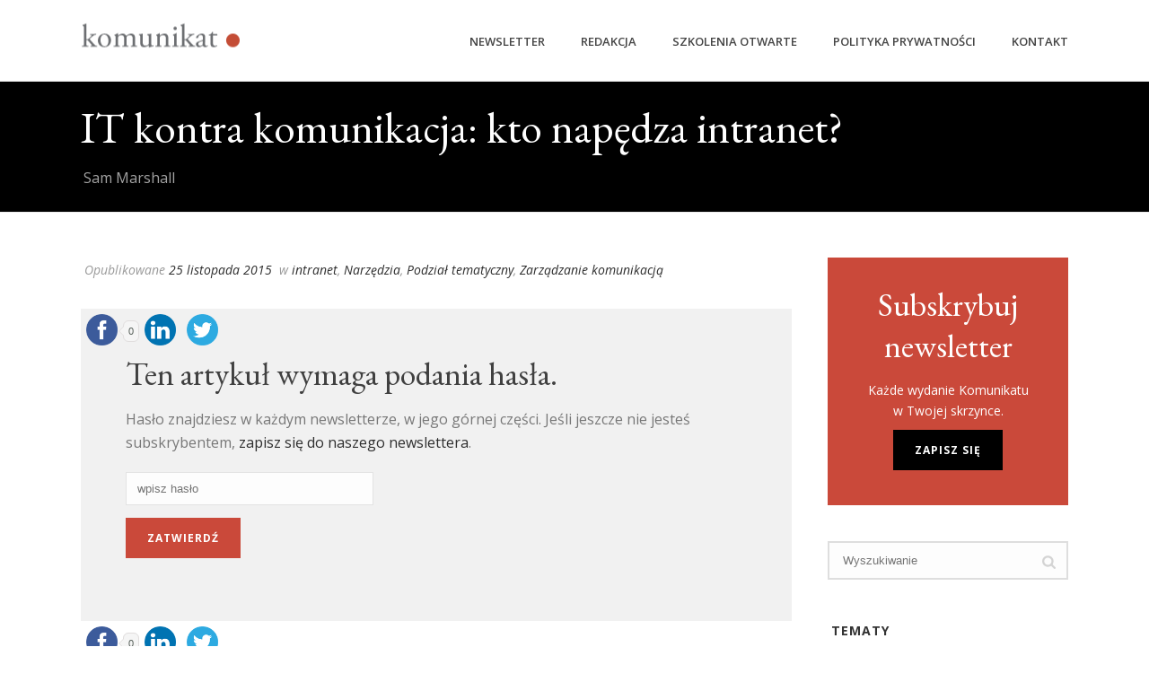

--- FILE ---
content_type: text/html; charset=UTF-8
request_url: http://komunikat.rrcc.pl/2015/11/it-kontra-komunikacja-kto-napedza-intranet/
body_size: 20152
content:
<!DOCTYPE html>
<html lang="pl-PL" >
<head>
    
<meta charset="UTF-8" />
<meta name="viewport" content="width=device-width, initial-scale=1.0, minimum-scale=1.0, maximum-scale=1.0, user-scalable=0" />
<meta http-equiv="X-UA-Compatible" content="IE=edge,chrome=1" />
<meta name="format-detection" content="telephone=no">
<title>IT kontra komunikacja: kto napędza intranet? &#8211; Źródło wiedzy o komunikacji wewnętrznej</title>
<script>(function(d, s, id){
				 var js, fjs = d.getElementsByTagName(s)[0];
				 if (d.getElementById(id)) {return;}
				 js = d.createElement(s); js.id = id;
				 js.src = "//connect.facebook.net/en_US/sdk.js#xfbml=1&version=v2.6";
				 fjs.parentNode.insertBefore(js, fjs);
			   }(document, 'script', 'facebook-jssdk'));</script><script type="text/javascript">var ajaxurl = "http://komunikat.rrcc.pl/wp-admin/admin-ajax.php"</script><style id="critical-path-css" type='text/css'>body,html{width:100%;height:100%;margin:0;padding:0}.page-preloader{top:0;left:0;z-index:999;position:fixed;height:100%;width:100%;text-align:center}.preloader-logo,.preloader-preview-area{top:50%;max-height:calc(50% - 20px);opacity:1}.preloader-preview-area{-webkit-animation-delay:-.2s;animation-delay:-.2s;-webkit-transform:translateY(100%);-ms-transform:translateY(100%);transform:translateY(100%);margin-top:10px;width:100%;text-align:center;position:absolute}.preloader-logo{max-width:90%;-webkit-transform:translateY(-100%);-ms-transform:translateY(-100%);transform:translateY(-100%);margin:-10px auto 0;position:relative}.ball-pulse>div,.ball-scale>div,.line-scale>div{margin:2px;display:inline-block}.ball-pulse>div{width:15px;height:15px;border-radius:100%;-webkit-animation-fill-mode:both;animation-fill-mode:both;-webkit-animation:ball-pulse .75s infinite cubic-bezier(.2,.68,.18,1.08);animation:ball-pulse .75s infinite cubic-bezier(.2,.68,.18,1.08)}.ball-pulse>div:nth-child(1){-webkit-animation-delay:-.36s;animation-delay:-.36s}.ball-pulse>div:nth-child(2){-webkit-animation-delay:-.24s;animation-delay:-.24s}.ball-pulse>div:nth-child(3){-webkit-animation-delay:-.12s;animation-delay:-.12s}@-webkit-keyframes ball-pulse{0%,80%{-webkit-transform:scale(1);transform:scale(1);opacity:1}45%{-webkit-transform:scale(.1);transform:scale(.1);opacity:.7}}@keyframes ball-pulse{0%,80%{-webkit-transform:scale(1);transform:scale(1);opacity:1}45%{-webkit-transform:scale(.1);transform:scale(.1);opacity:.7}}.ball-clip-rotate-pulse{position:relative;-webkit-transform:translateY(-15px) translateX(-10px);-ms-transform:translateY(-15px) translateX(-10px);transform:translateY(-15px) translateX(-10px);display:inline-block}.ball-clip-rotate-pulse>div{-webkit-animation-fill-mode:both;animation-fill-mode:both;position:absolute;top:0;left:0;border-radius:100%}.ball-clip-rotate-pulse>div:first-child{height:36px;width:36px;top:7px;left:-7px;-webkit-animation:ball-clip-rotate-pulse-scale 1s 0s cubic-bezier(.09,.57,.49,.9) infinite;animation:ball-clip-rotate-pulse-scale 1s 0s cubic-bezier(.09,.57,.49,.9) infinite}.ball-clip-rotate-pulse>div:last-child{position:absolute;width:50px;height:50px;left:-16px;top:-2px;background:0 0;border:2px solid;-webkit-animation:ball-clip-rotate-pulse-rotate 1s 0s cubic-bezier(.09,.57,.49,.9) infinite;animation:ball-clip-rotate-pulse-rotate 1s 0s cubic-bezier(.09,.57,.49,.9) infinite;-webkit-animation-duration:1s;animation-duration:1s}@-webkit-keyframes ball-clip-rotate-pulse-rotate{0%{-webkit-transform:rotate(0) scale(1);transform:rotate(0) scale(1)}50%{-webkit-transform:rotate(180deg) scale(.6);transform:rotate(180deg) scale(.6)}100%{-webkit-transform:rotate(360deg) scale(1);transform:rotate(360deg) scale(1)}}@keyframes ball-clip-rotate-pulse-rotate{0%{-webkit-transform:rotate(0) scale(1);transform:rotate(0) scale(1)}50%{-webkit-transform:rotate(180deg) scale(.6);transform:rotate(180deg) scale(.6)}100%{-webkit-transform:rotate(360deg) scale(1);transform:rotate(360deg) scale(1)}}@-webkit-keyframes ball-clip-rotate-pulse-scale{30%{-webkit-transform:scale(.3);transform:scale(.3)}100%{-webkit-transform:scale(1);transform:scale(1)}}@keyframes ball-clip-rotate-pulse-scale{30%{-webkit-transform:scale(.3);transform:scale(.3)}100%{-webkit-transform:scale(1);transform:scale(1)}}@-webkit-keyframes square-spin{25%{-webkit-transform:perspective(100px) rotateX(180deg) rotateY(0);transform:perspective(100px) rotateX(180deg) rotateY(0)}50%{-webkit-transform:perspective(100px) rotateX(180deg) rotateY(180deg);transform:perspective(100px) rotateX(180deg) rotateY(180deg)}75%{-webkit-transform:perspective(100px) rotateX(0) rotateY(180deg);transform:perspective(100px) rotateX(0) rotateY(180deg)}100%{-webkit-transform:perspective(100px) rotateX(0) rotateY(0);transform:perspective(100px) rotateX(0) rotateY(0)}}@keyframes square-spin{25%{-webkit-transform:perspective(100px) rotateX(180deg) rotateY(0);transform:perspective(100px) rotateX(180deg) rotateY(0)}50%{-webkit-transform:perspective(100px) rotateX(180deg) rotateY(180deg);transform:perspective(100px) rotateX(180deg) rotateY(180deg)}75%{-webkit-transform:perspective(100px) rotateX(0) rotateY(180deg);transform:perspective(100px) rotateX(0) rotateY(180deg)}100%{-webkit-transform:perspective(100px) rotateX(0) rotateY(0);transform:perspective(100px) rotateX(0) rotateY(0)}}.square-spin{display:inline-block}.square-spin>div{-webkit-animation-fill-mode:both;animation-fill-mode:both;width:50px;height:50px;-webkit-animation:square-spin 3s 0s cubic-bezier(.09,.57,.49,.9) infinite;animation:square-spin 3s 0s cubic-bezier(.09,.57,.49,.9) infinite}.cube-transition{position:relative;-webkit-transform:translate(-25px,-25px);-ms-transform:translate(-25px,-25px);transform:translate(-25px,-25px);display:inline-block}.cube-transition>div{-webkit-animation-fill-mode:both;animation-fill-mode:both;width:15px;height:15px;position:absolute;top:-5px;left:-5px;-webkit-animation:cube-transition 1.6s 0s infinite ease-in-out;animation:cube-transition 1.6s 0s infinite ease-in-out}.cube-transition>div:last-child{-webkit-animation-delay:-.8s;animation-delay:-.8s}@-webkit-keyframes cube-transition{25%{-webkit-transform:translateX(50px) scale(.5) rotate(-90deg);transform:translateX(50px) scale(.5) rotate(-90deg)}50%{-webkit-transform:translate(50px,50px) rotate(-180deg);transform:translate(50px,50px) rotate(-180deg)}75%{-webkit-transform:translateY(50px) scale(.5) rotate(-270deg);transform:translateY(50px) scale(.5) rotate(-270deg)}100%{-webkit-transform:rotate(-360deg);transform:rotate(-360deg)}}@keyframes cube-transition{25%{-webkit-transform:translateX(50px) scale(.5) rotate(-90deg);transform:translateX(50px) scale(.5) rotate(-90deg)}50%{-webkit-transform:translate(50px,50px) rotate(-180deg);transform:translate(50px,50px) rotate(-180deg)}75%{-webkit-transform:translateY(50px) scale(.5) rotate(-270deg);transform:translateY(50px) scale(.5) rotate(-270deg)}100%{-webkit-transform:rotate(-360deg);transform:rotate(-360deg)}}.ball-scale>div{border-radius:100%;-webkit-animation-fill-mode:both;animation-fill-mode:both;height:60px;width:60px;-webkit-animation:ball-scale 1s 0s ease-in-out infinite;animation:ball-scale 1s 0s ease-in-out infinite}.ball-scale-multiple>div,.line-scale>div{-webkit-animation-fill-mode:both;height:50px}@-webkit-keyframes ball-scale{0%{-webkit-transform:scale(0);transform:scale(0)}100%{-webkit-transform:scale(1);transform:scale(1);opacity:0}}@keyframes ball-scale{0%{-webkit-transform:scale(0);transform:scale(0)}100%{-webkit-transform:scale(1);transform:scale(1);opacity:0}}.line-scale>div{animation-fill-mode:both;width:5px;border-radius:2px}.line-scale>div:nth-child(1){-webkit-animation:line-scale 1s -.5s infinite cubic-bezier(.2,.68,.18,1.08);animation:line-scale 1s -.5s infinite cubic-bezier(.2,.68,.18,1.08)}.line-scale>div:nth-child(2){-webkit-animation:line-scale 1s -.4s infinite cubic-bezier(.2,.68,.18,1.08);animation:line-scale 1s -.4s infinite cubic-bezier(.2,.68,.18,1.08)}.line-scale>div:nth-child(3){-webkit-animation:line-scale 1s -.3s infinite cubic-bezier(.2,.68,.18,1.08);animation:line-scale 1s -.3s infinite cubic-bezier(.2,.68,.18,1.08)}.line-scale>div:nth-child(4){-webkit-animation:line-scale 1s -.2s infinite cubic-bezier(.2,.68,.18,1.08);animation:line-scale 1s -.2s infinite cubic-bezier(.2,.68,.18,1.08)}.line-scale>div:nth-child(5){-webkit-animation:line-scale 1s -.1s infinite cubic-bezier(.2,.68,.18,1.08);animation:line-scale 1s -.1s infinite cubic-bezier(.2,.68,.18,1.08)}@-webkit-keyframes line-scale{0%,100%{-webkit-transform:scaley(1);transform:scaley(1)}50%{-webkit-transform:scaley(.4);transform:scaley(.4)}}@keyframes line-scale{0%,100%{-webkit-transform:scaley(1);transform:scaley(1)}50%{-webkit-transform:scaley(.4);transform:scaley(.4)}}.ball-scale-multiple{position:relative;-webkit-transform:translateY(30px);-ms-transform:translateY(30px);transform:translateY(30px);display:inline-block}.ball-scale-multiple>div{border-radius:100%;animation-fill-mode:both;margin:0;position:absolute;left:-30px;top:0;opacity:0;width:50px;-webkit-animation:ball-scale-multiple 1s 0s linear infinite;animation:ball-scale-multiple 1s 0s linear infinite}.ball-scale-multiple>div:nth-child(2),.ball-scale-multiple>div:nth-child(3){-webkit-animation-delay:-.2s;animation-delay:-.2s}@-webkit-keyframes ball-scale-multiple{0%{-webkit-transform:scale(0);transform:scale(0);opacity:0}5%{opacity:1}100%{-webkit-transform:scale(1);transform:scale(1);opacity:0}}@keyframes ball-scale-multiple{0%{-webkit-transform:scale(0);transform:scale(0);opacity:0}5%{opacity:1}100%{-webkit-transform:scale(1);transform:scale(1);opacity:0}}.ball-pulse-sync{display:inline-block}.ball-pulse-sync>div{width:15px;height:15px;border-radius:100%;margin:2px;-webkit-animation-fill-mode:both;animation-fill-mode:both;display:inline-block}.ball-pulse-sync>div:nth-child(1){-webkit-animation:ball-pulse-sync .6s -.21s infinite ease-in-out;animation:ball-pulse-sync .6s -.21s infinite ease-in-out}.ball-pulse-sync>div:nth-child(2){-webkit-animation:ball-pulse-sync .6s -.14s infinite ease-in-out;animation:ball-pulse-sync .6s -.14s infinite ease-in-out}.ball-pulse-sync>div:nth-child(3){-webkit-animation:ball-pulse-sync .6s -70ms infinite ease-in-out;animation:ball-pulse-sync .6s -70ms infinite ease-in-out}@-webkit-keyframes ball-pulse-sync{33%{-webkit-transform:translateY(10px);transform:translateY(10px)}66%{-webkit-transform:translateY(-10px);transform:translateY(-10px)}100%{-webkit-transform:translateY(0);transform:translateY(0)}}@keyframes ball-pulse-sync{33%{-webkit-transform:translateY(10px);transform:translateY(10px)}66%{-webkit-transform:translateY(-10px);transform:translateY(-10px)}100%{-webkit-transform:translateY(0);transform:translateY(0)}}.transparent-circle{display:inline-block;border-top:.5em solid rgba(255,255,255,.2);border-right:.5em solid rgba(255,255,255,.2);border-bottom:.5em solid rgba(255,255,255,.2);border-left:.5em solid #fff;-webkit-transform:translateZ(0);transform:translateZ(0);-webkit-animation:transparent-circle 1.1s infinite linear;animation:transparent-circle 1.1s infinite linear;width:50px;height:50px;border-radius:50%}.transparent-circle:after{border-radius:50%;width:10em;height:10em}@-webkit-keyframes transparent-circle{0%{-webkit-transform:rotate(0);transform:rotate(0)}100%{-webkit-transform:rotate(360deg);transform:rotate(360deg)}}@keyframes transparent-circle{0%{-webkit-transform:rotate(0);transform:rotate(0)}100%{-webkit-transform:rotate(360deg);transform:rotate(360deg)}}.ball-spin-fade-loader{position:relative;top:-10px;left:-10px;display:inline-block}.ball-spin-fade-loader>div{width:15px;height:15px;border-radius:100%;margin:2px;-webkit-animation-fill-mode:both;animation-fill-mode:both;position:absolute;-webkit-animation:ball-spin-fade-loader 1s infinite linear;animation:ball-spin-fade-loader 1s infinite linear}.ball-spin-fade-loader>div:nth-child(1){top:25px;left:0;animation-delay:-.84s;-webkit-animation-delay:-.84s}.ball-spin-fade-loader>div:nth-child(2){top:17.05px;left:17.05px;animation-delay:-.72s;-webkit-animation-delay:-.72s}.ball-spin-fade-loader>div:nth-child(3){top:0;left:25px;animation-delay:-.6s;-webkit-animation-delay:-.6s}.ball-spin-fade-loader>div:nth-child(4){top:-17.05px;left:17.05px;animation-delay:-.48s;-webkit-animation-delay:-.48s}.ball-spin-fade-loader>div:nth-child(5){top:-25px;left:0;animation-delay:-.36s;-webkit-animation-delay:-.36s}.ball-spin-fade-loader>div:nth-child(6){top:-17.05px;left:-17.05px;animation-delay:-.24s;-webkit-animation-delay:-.24s}.ball-spin-fade-loader>div:nth-child(7){top:0;left:-25px;animation-delay:-.12s;-webkit-animation-delay:-.12s}.ball-spin-fade-loader>div:nth-child(8){top:17.05px;left:-17.05px;animation-delay:0s;-webkit-animation-delay:0s}@-webkit-keyframes ball-spin-fade-loader{50%{opacity:.3;-webkit-transform:scale(.4);transform:scale(.4)}100%{opacity:1;-webkit-transform:scale(1);transform:scale(1)}}@keyframes ball-spin-fade-loader{50%{opacity:.3;-webkit-transform:scale(.4);transform:scale(.4)}100%{opacity:1;-webkit-transform:scale(1);transform:scale(1)}}</style><link rel='dns-prefetch' href='//w.sharethis.com' />
<link rel='dns-prefetch' href='//maxcdn.bootstrapcdn.com' />
<link rel='dns-prefetch' href='//fonts.googleapis.com' />
<link rel='dns-prefetch' href='//s.w.org' />
<link rel="alternate" type="application/rss+xml" title="Źródło wiedzy o komunikacji wewnętrznej &raquo; Kanał z wpisami" href="http://komunikat.rrcc.pl/feed/" />
<link rel="alternate" type="application/rss+xml" title="Źródło wiedzy o komunikacji wewnętrznej &raquo; Kanał z komentarzami" href="http://komunikat.rrcc.pl/comments/feed/" />

<link rel="shortcut icon" href="http://komunikat.rrcc.pl/wp-content/themes/jupiter/assets/images/favicon.png"  />
<script type="text/javascript">
window.abb = {};
php = {};
window.PHP = {};
PHP.ajax = "http://komunikat.rrcc.pl/wp-admin/admin-ajax.php";PHP.wp_p_id = "6836";var mk_header_parallax, mk_banner_parallax, mk_page_parallax, mk_footer_parallax, mk_body_parallax;
var mk_images_dir = "http://komunikat.rrcc.pl/wp-content/themes/jupiter/assets/images",
mk_theme_js_path = "http://komunikat.rrcc.pl/wp-content/themes/jupiter/assets/js",
mk_theme_dir = "http://komunikat.rrcc.pl/wp-content/themes/jupiter",
mk_captcha_placeholder = "Enter Captcha",
mk_captcha_invalid_txt = "Invalid. Try again.",
mk_captcha_correct_txt = "Captcha correct.",
mk_responsive_nav_width = 1140,
mk_vertical_header_back = "Back",
mk_vertical_header_anim = "1",
mk_check_rtl = true,
mk_grid_width = 1140,
mk_ajax_search_option = "disable",
mk_preloader_bg_color = "#ffffff",
mk_accent_color = "#ca493a",
mk_go_to_top =  "true",
mk_smooth_scroll =  "true",
mk_preloader_bar_color = "#ca493a",
mk_preloader_logo = "";
var mk_header_parallax = false,
mk_banner_parallax = false,
mk_footer_parallax = false,
mk_body_parallax = false,
mk_no_more_posts = "No More Posts";
</script>
		<script type="text/javascript">
			window._wpemojiSettings = {"baseUrl":"https:\/\/s.w.org\/images\/core\/emoji\/11\/72x72\/","ext":".png","svgUrl":"https:\/\/s.w.org\/images\/core\/emoji\/11\/svg\/","svgExt":".svg","source":{"concatemoji":"http:\/\/komunikat.rrcc.pl\/wp-includes\/js\/wp-emoji-release.min.js?ver=5.0.24"}};
			!function(e,a,t){var n,r,o,i=a.createElement("canvas"),p=i.getContext&&i.getContext("2d");function s(e,t){var a=String.fromCharCode;p.clearRect(0,0,i.width,i.height),p.fillText(a.apply(this,e),0,0);e=i.toDataURL();return p.clearRect(0,0,i.width,i.height),p.fillText(a.apply(this,t),0,0),e===i.toDataURL()}function c(e){var t=a.createElement("script");t.src=e,t.defer=t.type="text/javascript",a.getElementsByTagName("head")[0].appendChild(t)}for(o=Array("flag","emoji"),t.supports={everything:!0,everythingExceptFlag:!0},r=0;r<o.length;r++)t.supports[o[r]]=function(e){if(!p||!p.fillText)return!1;switch(p.textBaseline="top",p.font="600 32px Arial",e){case"flag":return s([55356,56826,55356,56819],[55356,56826,8203,55356,56819])?!1:!s([55356,57332,56128,56423,56128,56418,56128,56421,56128,56430,56128,56423,56128,56447],[55356,57332,8203,56128,56423,8203,56128,56418,8203,56128,56421,8203,56128,56430,8203,56128,56423,8203,56128,56447]);case"emoji":return!s([55358,56760,9792,65039],[55358,56760,8203,9792,65039])}return!1}(o[r]),t.supports.everything=t.supports.everything&&t.supports[o[r]],"flag"!==o[r]&&(t.supports.everythingExceptFlag=t.supports.everythingExceptFlag&&t.supports[o[r]]);t.supports.everythingExceptFlag=t.supports.everythingExceptFlag&&!t.supports.flag,t.DOMReady=!1,t.readyCallback=function(){t.DOMReady=!0},t.supports.everything||(n=function(){t.readyCallback()},a.addEventListener?(a.addEventListener("DOMContentLoaded",n,!1),e.addEventListener("load",n,!1)):(e.attachEvent("onload",n),a.attachEvent("onreadystatechange",function(){"complete"===a.readyState&&t.readyCallback()})),(n=t.source||{}).concatemoji?c(n.concatemoji):n.wpemoji&&n.twemoji&&(c(n.twemoji),c(n.wpemoji)))}(window,document,window._wpemojiSettings);
		</script>
		<style type="text/css">
img.wp-smiley,
img.emoji {
	display: inline !important;
	border: none !important;
	box-shadow: none !important;
	height: 1em !important;
	width: 1em !important;
	margin: 0 .07em !important;
	vertical-align: -0.1em !important;
	background: none !important;
	padding: 0 !important;
}
</style>
<link rel='stylesheet' id='wp-block-library-css'  href='http://komunikat.rrcc.pl/wp-includes/css/dist/block-library/style.min.css?ver=5.0.24' type='text/css' media='all' />
<link rel='stylesheet' id='simple-share-buttons-adder-font-awesome-css'  href='//maxcdn.bootstrapcdn.com/font-awesome/4.3.0/css/font-awesome.min.css?ver=5.0.24' type='text/css' media='all' />
<link rel='stylesheet' id='theme-styles-css'  href='http://komunikat.rrcc.pl/wp-content/themes/jupiter/assets/stylesheet/min/core-styles.css?ver=1.0' type='text/css' media='all' />
<link rel='stylesheet' id='google-font-api-special-1-css'  href='http://fonts.googleapis.com/css?family=Open+Sans%3A100italic%2C200italic%2C300italic%2C400italic%2C500italic%2C600italic%2C700italic%2C800italic%2C900italic%2C100%2C200%2C300%2C400%2C500%2C600%2C700%2C800%2C900%3A&#038;subset=latin-ext&#038;ver=5.0.24' type='text/css' media='all' />
<link rel='stylesheet' id='google-font-api-special-2-css'  href='http://fonts.googleapis.com/css?family=EB+Garamond%3A100italic%2C200italic%2C300italic%2C400italic%2C500italic%2C600italic%2C700italic%2C800italic%2C900italic%2C100%2C200%2C300%2C400%2C500%2C600%2C700%2C800%2C900&#038;subset=latin-ext&#038;ver=5.0.24' type='text/css' media='all' />
<link rel='stylesheet' id='global-assets-css-css'  href='http://komunikat.rrcc.pl/wp-content/uploads/mk_assets/components-production.min.css?ver=1554534176' type='text/css' media='all' />
<link rel='stylesheet' id='theme-options-css'  href='http://komunikat.rrcc.pl/wp-content/uploads/mk_assets/theme-options-production.css?ver=1554534176' type='text/css' media='all' />
<link rel='stylesheet' id='mk-style-css'  href='http://komunikat.rrcc.pl/wp-content/themes/jupiter-child/style.css?ver=5.0.24' type='text/css' media='all' />
<link rel='stylesheet' id='theme-dynamic-styles-css'  href='http://komunikat.rrcc.pl/wp-content/themes/jupiter/custom.css?ver=5.0.24' type='text/css' media='all' />
<style id='theme-dynamic-styles-inline-css' type='text/css'>
body { background-color:#fff; } .mk-header { background-color:#000000;background-size:cover;-webkit-background-size:cover;-moz-background-size:cover; } .mk-header-bg { background-color:#fff; } .mk-classic-nav-bg { background-color:#fff; } .master-holder-bg { background-color:#fff; } #mk-footer { background-color:#000000; } #mk-boxed-layout { -webkit-box-shadow:0 0 0px rgba(0, 0, 0, 0); -moz-box-shadow:0 0 0px rgba(0, 0, 0, 0); box-shadow:0 0 0px rgba(0, 0, 0, 0); } .mk-news-tab .mk-tabs-tabs .is-active a, .mk-fancy-title.pattern-style span, .mk-fancy-title.pattern-style.color-gradient span:after, .page-bg-color { background-color:#fff; } .page-title { font-size:48px; color:#ffffff; text-transform:none; font-weight:400; letter-spacing:0px; } .page-subtitle { font-size:14px; line-height:100%; color:#a3a3a3; font-size:14px; text-transform:; } .mk-header { border-bottom:1px solid #ededed; } .header-style-1 .mk-header-padding-wrapper, .header-style-2 .mk-header-padding-wrapper, .header-style-3 .mk-header-padding-wrapper { padding-top:91px; } @font-face { font-family:'star'; src:url('http://komunikat.rrcc.pl/wp-content/themes/jupiter/assets/stylesheet/fonts/star/font.eot'); src:url('http://komunikat.rrcc.pl/wp-content/themes/jupiter/assets/stylesheet/fonts/star/font.eot?#iefix') format('embedded-opentype'), url('http://komunikat.rrcc.pl/wp-content/themes/jupiter/assets/stylesheet/fonts/star/font.woff') format('woff'), url('http://komunikat.rrcc.pl/wp-content/themes/jupiter/assets/stylesheet/fonts/star/font.ttf') format('truetype'), url('http://komunikat.rrcc.pl/wp-content/themes/jupiter/assets/stylesheet/fonts/star/font.svg#star') format('svg'); font-weight:normal; font-style:normal; } @font-face { font-family:'WooCommerce'; src:url('http://komunikat.rrcc.pl/wp-content/themes/jupiter/assets/stylesheet/fonts/woocommerce/font.eot'); src:url('http://komunikat.rrcc.pl/wp-content/themes/jupiter/assets/stylesheet/fonts/woocommerce/font.eot?#iefix') format('embedded-opentype'), url('http://komunikat.rrcc.pl/wp-content/themes/jupiter/assets/stylesheet/fonts/woocommerce/font.woff') format('woff'), url('http://komunikat.rrcc.pl/wp-content/themes/jupiter/assets/stylesheet/fonts/woocommerce/font.ttf') format('truetype'), url('http://komunikat.rrcc.pl/wp-content/themes/jupiter/assets/stylesheet/fonts/woocommerce/font.svg#WooCommerce') format('svg'); font-weight:normal; font-style:normal; } .mk-blog-meta-wrapper .mk-blog-author, .mk-blog-meta-wrapper .mk-categories, .mk-blog-meta-wrapper span { display:none !important; } #mk-footer .mk-col-1-2 {padding:0 !important;} .blog-single-meta .mk-blog-author { display:none; } h1.page-title { margin-top:8px; } .page-subtitle {font-family:"Open Sans" !important; font-size:16px !important;} .password-submit { background-color:#ca493a; color:#ffffff; border:none; font-family:"Open Sans"; padding:14px 24px; font-size:12px; font-weight:700; text-transform:uppercase; letter-spacing:1px; margin-top:10px;} .password-input { font-size:16px; width:250px; } #comments .nopassword {display:none;} #ninja_forms_form_1_cont .ninja-forms-required-items { display:none; } #ninja_forms_form_1_cont #ninja_forms_field_3_label {font-weight:normal; font-size:16px;} #ninja_forms_form_1_cont #ninja_forms_field_3_label span.ninja-forms-req-symbol { display:none; } #ninja_forms_form_1_cont #ninja_forms_field_1_label { display:none; } #ninja_forms_form_1_cont #ninja_forms_field_1 { width:75%; font-size:16px; } #ninja_forms_form_1_cont #ninja_forms_field_2 { background-color:#ca493a; color:#ffffff; border:none; font-family:"Open Sans"; padding:14px 24px; font-size:12px; font-weight:700; text-transform:uppercase; letter-spacing:1px;} #ninja_forms_form_1_cont #ninja_forms_field_3_div_wrap { margin-bottom:10px; } #ninja_forms_form_1_cont #ninja_forms_field_1_div_wrap { margin-bottom:10px; } #ninja_forms_form_3_cont .ninja-forms-required-items { display:none; } #ninja_forms_form_3_cont #ninja_forms_field_4_label { display:none; } #ninja_forms_form_3_cont #ninja_forms_field_4_label span.ninja-forms-req-symbol { display:none; } #ninja_forms_form_3_cont #ninja_forms_field_4 { width:75%; font-size:16px; } #ninja_forms_form_3_cont #ninja_forms_field_6 { background-color:#ca493a; color:#ffffff; border:none; font-family:"Open Sans"; padding:14px 24px; font-size:12px; font-weight:700; text-transform:uppercase; letter-spacing:1px;} #ninja_forms_form_3_cont #ninja_forms_field_6_div_wrap { margin-bottom:10px; } #ninja_forms_form_3_cont #ninja_forms_field_4_div_wrap { margin-bottom:10px; } ul#menu-tematy, ul#menu-o-rrcc, ul#menu-polecamy, ul#menu-warsztaty { border:none; background-color:#e0ffff; padding:20px; } ul#menu-tematy li, ul#menu-o-rrcc li, ul#menu-polecamy li, ul#menu-warsztaty li { border-bottom:none; } ul#menu-tematy li .mk-svg-icon, ul#menu-o-rrcc li .mk-svg-icon, ul#menu-polecamy li .mk-svg-icon, ul#menu-warsztaty li .mk-svg-icon { display:none; } ul#menu-tematy ul.sub-menu {border-top:none; } .mk-button--corner-rounded, .mk-button--corner-rounded .double-outline-inside { border-radius:0px; } .single-social-section { display:none; } .blog-modern-social-section { display:none; } .mk-blog-modern-item, .mk-blog-meta { margin-left:0px !important; } .ssba-wrap { margin-bottom:20px; margin-top:20px; clear:left; }
</style>
<script id='st_insights_js' type='text/javascript' src='http://w.sharethis.com/button/st_insights.js?publisher=4d48b7c5-0ae3-43d4-bfbe-3ff8c17a8ae6&#038;product=simpleshare'></script>
<script type='text/javascript' src='http://komunikat.rrcc.pl/wp-includes/js/jquery/jquery.js?ver=1.12.4'></script>
<script type='text/javascript' src='http://komunikat.rrcc.pl/wp-includes/js/jquery/jquery-migrate.min.js?ver=1.4.1'></script>
<link rel='https://api.w.org/' href='http://komunikat.rrcc.pl/wp-json/' />
<link rel="EditURI" type="application/rsd+xml" title="RSD" href="http://komunikat.rrcc.pl/xmlrpc.php?rsd" />
<link rel="wlwmanifest" type="application/wlwmanifest+xml" href="http://komunikat.rrcc.pl/wp-includes/wlwmanifest.xml" /> 
<link rel='prev' title='15 ignorowanych faktów na temat zaangażowania pracowników' href='http://komunikat.rrcc.pl/2015/11/15-ignorowanych-faktow-na-temat-zaangazowania-pracownikow/' />
<link rel='next' title='Zaangażowanie pracowników należy budować od dołu' href='http://komunikat.rrcc.pl/2015/12/zaangazowanie-pracownikow-nalezy-budowac-od-dolu/' />
<meta name="generator" content="WordPress 5.0.24" />
<link rel="canonical" href="http://komunikat.rrcc.pl/2015/11/it-kontra-komunikacja-kto-napedza-intranet/" />
<link rel='shortlink' href='http://komunikat.rrcc.pl/?p=6836' />
<link rel="alternate" type="application/json+oembed" href="http://komunikat.rrcc.pl/wp-json/oembed/1.0/embed?url=http%3A%2F%2Fkomunikat.rrcc.pl%2F2015%2F11%2Fit-kontra-komunikacja-kto-napedza-intranet%2F" />
<link rel="alternate" type="text/xml+oembed" href="http://komunikat.rrcc.pl/wp-json/oembed/1.0/embed?url=http%3A%2F%2Fkomunikat.rrcc.pl%2F2015%2F11%2Fit-kontra-komunikacja-kto-napedza-intranet%2F&#038;format=xml" />
<meta property="og:site_name" content="Źródło wiedzy o komunikacji wewnętrznej"/>
<meta property="og:url" content="http://komunikat.rrcc.pl/2015/11/it-kontra-komunikacja-kto-napedza-intranet/"/>
<meta property="og:title" content="IT kontra komunikacja: kto napędza intranet?"/>
<meta property="og:description" content="Brak zajawki, ponieważ wpis jest zabezpieczony hasłem."/>
<meta property="og:type" content="article"/>
<script> var isTest = false; </script>
<style id="js-media-query-css">.mk-event-countdown-ul:media( max-width: 750px ) li{width:90%;display:block;margin:0 auto 15px}.mk-process-steps:media( max-width: 960px ) ul:before{display:none!important}.mk-process-steps:media( max-width: 960px ) li{margin-bottom:30px!important;width:100%!important;text-align:center}</style><meta itemprop="author" content="" /><meta itemprop="datePublished" content="25 listopada 2015" /><meta itemprop="dateModified" content="9 grudnia 2016" /><meta itemprop="publisher" content="Źródło wiedzy o komunikacji wewnętrznej" /><meta name="generator" content="Powered by Visual Composer - drag and drop page builder for WordPress."/>
<!--[if lte IE 9]><link rel="stylesheet" type="text/css" href="http://komunikat.rrcc.pl/wp-content/plugins/js_composer_theme/assets/css/vc_lte_ie9.min.css" media="screen"><![endif]--><meta name="generator" content="Jupiter Child Theme 1.0" />
<noscript><style type="text/css"> .wpb_animate_when_almost_visible { opacity: 1; }</style></noscript></head>

<body class="post-template-default single single-post postid-6836 single-format-standard loading wpb-js-composer js-comp-ver-5.0.1 vc_responsive" itemscope="itemscope" itemtype="https://schema.org/WebPage"  data-adminbar="">

	
	<!-- Target for scroll anchors to achieve native browser bahaviour + possible enhancements like smooth scrolling -->
	<div id="top-of-page"></div>

		<div id="mk-boxed-layout">

			<div id="mk-theme-container" >

				 
    <header data-height='90'
                data-sticky-height='55'
                data-responsive-height='90'
                data-transparent-skin=''
                data-header-style='1'
                data-sticky-style='fixed'
                data-sticky-offset='header' id="mk-header-1" class="mk-header header-style-1 header-align-left  toolbar-false menu-hover-5 sticky-style-fixed mk-background-stretch boxed-header " role="banner" itemscope="itemscope" itemtype="https://schema.org/WPHeader" >
                    <div class="mk-header-holder">
                                <div class="mk-header-inner add-header-height">

                    <div class="mk-header-bg "></div>

                    
                                                <div class="mk-grid header-grid">
                    
                            <div class="mk-header-nav-container one-row-style menu-hover-style-5" role="navigation" itemscope="itemscope" itemtype="https://schema.org/SiteNavigationElement" >
                                <nav class="mk-main-navigation js-main-nav"><ul id="menu-menu-glowne" class="main-navigation-ul"><li id="menu-item-7761" class="menu-item menu-item-type-post_type menu-item-object-page no-mega-menu"><a class="menu-item-link js-smooth-scroll"  href="http://komunikat.rrcc.pl/newsletter/">Newsletter</a></li>
<li id="menu-item-7763" class="menu-item menu-item-type-post_type menu-item-object-page no-mega-menu"><a class="menu-item-link js-smooth-scroll"  href="http://komunikat.rrcc.pl/autorzy/">Redakcja</a></li>
<li id="menu-item-8616" class="menu-item menu-item-type-post_type menu-item-object-page no-mega-menu"><a class="menu-item-link js-smooth-scroll"  href="http://komunikat.rrcc.pl/szkolenia/">Szkolenia otwarte</a></li>
<li id="menu-item-7764" class="menu-item menu-item-type-post_type menu-item-object-page no-mega-menu"><a class="menu-item-link js-smooth-scroll"  href="http://komunikat.rrcc.pl/polityka-prywatnosci/">Polityka prywatności</a></li>
<li id="menu-item-7762" class="menu-item menu-item-type-post_type menu-item-object-page no-mega-menu"><a class="menu-item-link js-smooth-scroll"  href="http://komunikat.rrcc.pl/kontakt/">Kontakt</a></li>
</ul></nav>                            </div>
                            
<div class="mk-nav-responsive-link">
    <div class="mk-css-icon-menu">
        <div class="mk-css-icon-menu-line-1"></div>
        <div class="mk-css-icon-menu-line-2"></div>
        <div class="mk-css-icon-menu-line-3"></div>
    </div>
</div>        <div class=" header-logo fit-logo-img add-header-height logo-is-responsive logo-has-sticky">

	    <a href="http://komunikat.rrcc.pl/" title="Źródło wiedzy o komunikacji wewnętrznej">
	    
			             <img class="mk-desktop-logo dark-logo" title="komunikacja wewnętrzna, badanie komunikacji, zaangażowanie pracowników" alt="komunikacja wewnętrzna, badanie komunikacji, zaangażowanie pracowników" src="http://komunikat.rrcc.pl/wp-content/uploads/2016/09/komunikat-logo-on-light.png" />
			    
			    			             <img class="mk-desktop-logo light-logo" title="komunikacja wewnętrzna, badanie komunikacji, zaangażowanie pracowników" alt="komunikacja wewnętrzna, badanie komunikacji, zaangażowanie pracowników" src="http://komunikat.rrcc.pl/wp-content/uploads/2016/09/komunikat-logo-on-light.png" />
			    			    
			    			             <img class="mk-resposnive-logo" title="komunikacja wewnętrzna, badanie komunikacji, zaangażowanie pracowników" alt="komunikacja wewnętrzna, badanie komunikacji, zaangażowanie pracowników" src="http://komunikat.rrcc.pl/wp-content/uploads/2016/09/komunikat-logo-on-light.png" />
			    			    
			    			             <img class="mk-sticky-logo" title="komunikacja wewnętrzna, badanie komunikacji, zaangażowanie pracowników" alt="komunikacja wewnętrzna, badanie komunikacji, zaangażowanie pracowników" src="http://komunikat.rrcc.pl/wp-content/uploads/2016/09/komunikat-logo-on-light.png" />
			    	    </a>
    </div>

                                            </div>
                    
                    <div class="mk-header-right">
                                            </div>

                </div>
                
<div class="mk-responsive-wrap">

	<nav class="menu-menu-glowne-container"><ul id="menu-menu-glowne-1" class="mk-responsive-nav"><li id="menu-item-7761" class="menu-item menu-item-type-post_type menu-item-object-page"><a class="menu-item-link js-smooth-scroll"  href="http://komunikat.rrcc.pl/newsletter/">Newsletter</a></li>
<li id="menu-item-7763" class="menu-item menu-item-type-post_type menu-item-object-page"><a class="menu-item-link js-smooth-scroll"  href="http://komunikat.rrcc.pl/autorzy/">Redakcja</a></li>
<li id="menu-item-8616" class="menu-item menu-item-type-post_type menu-item-object-page"><a class="menu-item-link js-smooth-scroll"  href="http://komunikat.rrcc.pl/szkolenia/">Szkolenia otwarte</a></li>
<li id="menu-item-7764" class="menu-item menu-item-type-post_type menu-item-object-page"><a class="menu-item-link js-smooth-scroll"  href="http://komunikat.rrcc.pl/polityka-prywatnosci/">Polityka prywatności</a></li>
<li id="menu-item-7762" class="menu-item menu-item-type-post_type menu-item-object-page"><a class="menu-item-link js-smooth-scroll"  href="http://komunikat.rrcc.pl/kontakt/">Kontakt</a></li>
</ul></nav>
		

</div>
        
            </div>
        
        <div class="mk-header-padding-wrapper"></div>
        <section id="mk-page-introduce" class="intro-left"><div class="mk-grid"><h1 class="page-title ">IT kontra komunikacja: kto napędza intranet?</h1><div class="page-subtitle">Sam Marshall</div><div class="clearboth"></div></div></section>        
    </header>
        
        <div id="theme-page" class="master-holder blog-post-type-image blog-style-compact clearfix" itemscope="itemscope" itemtype="https://schema.org/Blog" >
            
            <div class="master-holder-bg-holder">
                <div id="theme-page-bg" class="master-holder-bg js-el"  ></div>
            </div>

            <div class="mk-main-wrapper-holder">

                <div id="mk-page-id-6836" class="theme-page-wrapper mk-main-wrapper mk-grid right-layout  ">
                      <div class="theme-content " itemprop="mainEntityOfPage">
                            
	<article id="6836" class="mk-blog-single post-6836 post type-post status-publish format-standard post-password-required hentry category-intranet category-narzedzia category-podzial-tematyczny category-zarzadzanie-komunikacja tag-intranet tag-komunikacja-wewnetrzna tag-narzedzia-komunikacji-wewnetrznej tag-strategia-komunikacji-wewnetrznej" itemscope="itemscope" itemtype="https://schema.org/BlogPosting" itemprop="blogPost">

	
	
	

<div class="blog-single-meta">
	<div class="mk-blog-author" itemtype="http://schema.org/Person" itemprop="author">Przez <a href="http://komunikat.rrcc.pl/author/admin/" title="Wpisy od komunikat" rel="author">komunikat</a> </div>
		<time class="mk-post-date" datetime="2015-11-25"  itemprop="datePublished">
			&nbsp;Opublikowane <a href="http://komunikat.rrcc.pl/2015/11/">25 listopada 2015</a>
		</time>
		<div class="mk-post-cat">&nbsp;w <a href="http://komunikat.rrcc.pl/category/podzial-tematyczny/narzedzia/intranet/" rel="category tag">intranet</a>, <a href="http://komunikat.rrcc.pl/category/podzial-tematyczny/narzedzia/" rel="category tag">Narzędzia</a>, <a href="http://komunikat.rrcc.pl/category/podzial-tematyczny/" rel="category tag">Podział tematyczny</a>, <a href="http://komunikat.rrcc.pl/category/podzial-tematyczny/zarzadzanie-komunikacja/" rel="category tag">Zarządzanie komunikacją</a></div>
	<div class="mk-post-meta-structured-data" style="display:none;visibility:hidden;"><span itemprop="datePublished">2015-11-25</span><span itemprop="dateModified">2016-12-09</span><span itemprop="publisher" itemscope itemtype="https://schema.org/Organization"><span itemprop="logo" itemscope itemtype="https://schema.org/ImageObject"><span itemprop="url">http://komunikat.rrcc.pl/wp-content/uploads/2016/09/komunikat-logo-on-light.png</span></span><span itemprop="name">Źródło wiedzy o komunikacji wewnętrznej</span></span><span itemprop="image" itemscope itemtype="https://schema.org/ImageObject"><span itemprop="url">http://komunikat.rrcc.pl/wp-content/uploads/2016/09/komunikat-logo-on-light.png</span><span  itemprop="width">200px</span><span itemprop="height">200px</span></span></div></div>



<div class="single-social-section">

	<div class="mk-love-holder"><a href="#" class="mk-love-this " id="mk-love-6836"><svg  class="mk-svg-icon" data-name="mk-icon-heart" data-cacheid="icon-6975a3002a4e1" style=" height:16px; width: 16px; "  xmlns="http://www.w3.org/2000/svg" viewBox="0 0 1792 1792"><path d="M896 1664q-26 0-44-18l-624-602q-10-8-27.5-26t-55.5-65.5-68-97.5-53.5-121-23.5-138q0-220 127-344t351-124q62 0 126.5 21.5t120 58 95.5 68.5 76 68q36-36 76-68t95.5-68.5 120-58 126.5-21.5q224 0 351 124t127 344q0 221-229 450l-623 600q-18 18-44 18z"/></svg></i> <span class="mk-love-count">0</span></a></div>

			<a href="http://komunikat.rrcc.pl/2015/11/it-kontra-komunikacja-kto-napedza-intranet/#comments" class="blog-modern-comment"><svg  class="mk-svg-icon" data-name="mk-moon-bubble-9" data-cacheid="icon-6975a3002aba1" style=" height:16px; width: 16px; "  xmlns="http://www.w3.org/2000/svg" viewBox="0 0 512 512"><path d="M464 0h-416c-26.4 0-48 21.6-48 48v320c0 26.4 21.6 48 48 48h109.714l82.286 96 82.286-96h141.714c26.4 0 48-21.6 48-48v-320c0-26.4-21.599-48-48-48zm-16 352h-139.149l-68.851 77.658-68.85-77.658h-107.15v-288h384v288z"/></svg><span> 0</span></a>
		<div class="blog-share-container">
		<div class="blog-single-share mk-toggle-trigger"><svg  class="mk-svg-icon" data-name="mk-moon-share-2" data-cacheid="icon-6975a3002aecd" style=" height:16px; width: 16px; "  xmlns="http://www.w3.org/2000/svg" viewBox="0 0 512 512"><path d="M432 352c-22.58 0-42.96 9.369-57.506 24.415l-215.502-107.751c.657-4.126 1.008-8.353 1.008-12.664s-.351-8.538-1.008-12.663l215.502-107.751c14.546 15.045 34.926 24.414 57.506 24.414 44.183 0 80-35.817 80-80s-35.817-80-80-80-80 35.817-80 80c0 4.311.352 8.538 1.008 12.663l-215.502 107.752c-14.546-15.045-34.926-24.415-57.506-24.415-44.183 0-80 35.818-80 80 0 44.184 35.817 80 80 80 22.58 0 42.96-9.369 57.506-24.414l215.502 107.751c-.656 4.125-1.008 8.352-1.008 12.663 0 44.184 35.817 80 80 80s80-35.816 80-80c0-44.182-35.817-80-80-80z"/></svg></div>
		<ul class="single-share-box mk-box-to-trigger">
			<li><a class="facebook-share" data-title="IT kontra komunikacja: kto napędza intranet?" data-url="http://komunikat.rrcc.pl/2015/11/it-kontra-komunikacja-kto-napedza-intranet/" href="#"><svg  class="mk-svg-icon" data-name="mk-jupiter-icon-simple-facebook" data-cacheid="icon-6975a3002b31d" style=" height:16px; width: 16px; "  xmlns="http://www.w3.org/2000/svg" viewBox="0 0 512 512"><path d="M192.191 92.743v60.485h-63.638v96.181h63.637v256.135h97.069v-256.135h84.168s6.674-51.322 9.885-96.508h-93.666v-42.921c0-8.807 11.565-20.661 23.01-20.661h71.791v-95.719h-83.57c-111.317 0-108.686 86.262-108.686 99.142z"/></svg></a></li>
			<li><a class="twitter-share" data-title="IT kontra komunikacja: kto napędza intranet?" data-url="http://komunikat.rrcc.pl/2015/11/it-kontra-komunikacja-kto-napedza-intranet/" href="#"><svg  class="mk-svg-icon" data-name="mk-moon-twitter" data-cacheid="icon-6975a3002b88a" style=" height:16px; width: 16px; "  xmlns="http://www.w3.org/2000/svg" viewBox="0 0 512 512"><path d="M512 97.209c-18.838 8.354-39.082 14.001-60.33 16.54 21.686-13 38.343-33.585 46.186-58.115-20.298 12.039-42.778 20.78-66.705 25.49-19.16-20.415-46.461-33.17-76.673-33.17-58.011 0-105.044 47.029-105.044 105.039 0 8.233.929 16.25 2.72 23.939-87.3-4.382-164.701-46.2-216.509-109.753-9.042 15.514-14.223 33.558-14.223 52.809 0 36.444 18.544 68.596 46.73 87.433-17.219-.546-33.416-5.271-47.577-13.139-.01.438-.01.878-.01 1.321 0 50.894 36.209 93.348 84.261 103-8.813 2.4-18.094 3.686-27.674 3.686-6.769 0-13.349-.66-19.764-1.886 13.368 41.73 52.16 72.103 98.126 72.948-35.95 28.175-81.243 44.967-130.458 44.967-8.479 0-16.84-.497-25.058-1.47 46.486 29.805 101.701 47.197 161.021 47.197 193.211 0 298.868-160.062 298.868-298.872 0-4.554-.103-9.084-.305-13.59 20.528-14.81 38.336-33.31 52.418-54.374z"/></svg></a></li>
			<li><a class="googleplus-share" data-title="IT kontra komunikacja: kto napędza intranet?" data-url="http://komunikat.rrcc.pl/2015/11/it-kontra-komunikacja-kto-napedza-intranet/" href="#"><svg  class="mk-svg-icon" data-name="mk-jupiter-icon-simple-googleplus" data-cacheid="icon-6975a3002bbdb" style=" height:16px; width: 16px; "  xmlns="http://www.w3.org/2000/svg" viewBox="0 0 512 512"><path d="M416.146 153.104v-95.504h-32.146v95.504h-95.504v32.146h95.504v95.504h32.145v-95.504h95.504v-32.146h-95.504zm-128.75-95.504h-137.717c-61.745 0-119.869 48.332-119.869 102.524 0 55.364 42.105 100.843 104.909 100.843 4.385 0 8.613.296 12.772 0-4.074 7.794-6.982 16.803-6.982 25.925 0 12.17 5.192 22.583 12.545 31.46-5.303-.046-10.783.067-16.386.402-37.307 2.236-68.08 13.344-91.121 32.581-18.765 12.586-32.751 28.749-39.977 46.265-3.605 8.154-5.538 16.62-5.538 25.14l.018.82-.018.983c0 49.744 64.534 80.863 141.013 80.863 87.197 0 135.337-49.447 135.337-99.192l-.003-.363.003-.213-.019-1.478c-.007-.672-.012-1.346-.026-2.009-.012-.532-.029-1.058-.047-1.583-1.108-36.537-13.435-59.361-48.048-83.887-12.469-8.782-36.267-30.231-36.267-42.81 0-14.769 4.221-22.041 26.439-39.409 22.782-17.79 38.893-39.309 38.893-68.424 0-34.65-15.439-76.049-44.392-76.049h43.671l30.81-32.391zm-85.642 298.246c19.347 13.333 32.891 24.081 37.486 41.754v.001l.056.203c1.069 4.522 1.645 9.18 1.666 13.935-.325 37.181-26.35 66.116-100.199 66.116-52.713 0-90.82-31.053-91.028-68.414.005-.43.008-.863.025-1.292l.002-.051c.114-3.006.505-5.969 1.15-8.881.127-.54.241-1.082.388-1.617 1.008-3.942 2.502-7.774 4.399-11.478 18.146-21.163 45.655-33.045 82.107-35.377 28.12-1.799 53.515 2.818 63.95 5.101zm-47.105-107.993c-35.475-1.059-69.194-39.691-75.335-86.271-6.121-46.61 17.663-82.276 53.154-81.203 35.483 1.06 69.215 38.435 75.336 85.043 6.121 46.583-17.685 83.517-53.154 82.43z"/></svg></a></li>
			<li><a class="pinterest-share" data-image="" data-title="IT kontra komunikacja: kto napędza intranet?" data-url="http://komunikat.rrcc.pl/2015/11/it-kontra-komunikacja-kto-napedza-intranet/" href="#"><svg  class="mk-svg-icon" data-name="mk-jupiter-icon-simple-pinterest" data-cacheid="icon-6975a3002bf12" style=" height:16px; width: 16px; "  xmlns="http://www.w3.org/2000/svg" viewBox="0 0 512 512"><path d="M267.702-6.4c-135.514 0-203.839 100.197-203.839 183.724 0 50.583 18.579 95.597 58.402 112.372 6.536 2.749 12.381.091 14.279-7.361 1.325-5.164 4.431-18.204 5.83-23.624 1.913-7.363 1.162-9.944-4.107-16.38-11.483-13.968-18.829-32.064-18.829-57.659 0-74.344 53.927-140.883 140.431-140.883 76.583 0 118.657 48.276 118.657 112.707 0 84.802-36.392 156.383-90.42 156.383-29.827 0-52.161-25.445-45.006-56.672 8.569-37.255 25.175-77.456 25.175-104.356 0-24.062-12.529-44.147-38.469-44.147-30.504 0-55 32.548-55 76.119 0 27.782 9.097 46.546 9.097 46.546s-31.209 136.374-36.686 160.269c-10.894 47.563-1.635 105.874-.853 111.765.456 3.476 4.814 4.327 6.786 1.67 2.813-3.781 39.131-50.022 51.483-96.234 3.489-13.087 20.066-80.841 20.066-80.841 9.906 19.492 38.866 36.663 69.664 36.663 91.686 0 153.886-86.2 153.886-201.577 0-87.232-71.651-168.483-180.547-168.483z"/></svg></a></li>
			<li><a class="linkedin-share" data-title="IT kontra komunikacja: kto napędza intranet?" data-url="http://komunikat.rrcc.pl/2015/11/it-kontra-komunikacja-kto-napedza-intranet/" href="#"><svg  class="mk-svg-icon" data-name="mk-jupiter-icon-simple-linkedin" data-cacheid="icon-6975a3002c230" style=" height:16px; width: 16px; "  xmlns="http://www.w3.org/2000/svg" viewBox="0 0 512 512"><path d="M80.111 25.6c-29.028 0-48.023 20.547-48.023 47.545 0 26.424 18.459 47.584 46.893 47.584h.573c29.601 0 47.999-21.16 47.999-47.584-.543-26.998-18.398-47.545-47.442-47.545zm-48.111 128h96v320.99h-96v-320.99zm323.631-7.822c-58.274 0-84.318 32.947-98.883 55.996v1.094h-.726c.211-.357.485-.713.726-1.094v-48.031h-96.748c1.477 31.819 0 320.847 0 320.847h96.748v-171.241c0-10.129.742-20.207 3.633-27.468 7.928-20.224 25.965-41.185 56.305-41.185 39.705 0 67.576 31.057 67.576 76.611v163.283h97.717v-176.313c0-104.053-54.123-152.499-126.347-152.499z"/></svg></a></li>
		</ul>
	</div>
	
	<a class="mk-blog-print" onClick="window.print()" href="#" title="Print"><svg  class="mk-svg-icon" data-name="mk-moon-print-3" data-cacheid="icon-6975a3002c5f7" style=" height:16px; width: 16px; "  xmlns="http://www.w3.org/2000/svg" viewBox="0 0 512 512"><path d="M448 288v128h-384v-128h-64v192h512v-192zm-32-256h-320v352h320v-352zm-64 288h-192v-32h192v32zm0-96h-192v-32h192v32zm0-96h-192v-32h192v32z"/></svg></a>
<div class="clearboth"></div>
</div>
	
	<div class="clearboth"></div>
<div class="mk-single-content clearfix">
	<!-- Simple Share Buttons Adder (7.5.19) simplesharebuttons.com --><div class="ssba-classic-2 ssba ssbp-wrap left ssbp--theme-1"><div style="text-align:left"><a data-site="" class="ssba_facebook_share" href="http://www.facebook.com/sharer.php?u=http://komunikat.rrcc.pl/2015/11/it-kontra-komunikacja-kto-napedza-intranet/"  target="_blank" ><img src="http://komunikat.rrcc.pl/wp-content/plugins/simple-share-buttons-adder/buttons/somacro/facebook.png" style="width: 35px;" title="Facebook" class="ssba ssba-img" alt="Share on Facebook" /><div title="Facebook" class="ssbp-text">Facebook</div></a><span class=" ssba_sharecount">0</span><a data-site="linkedin" class="ssba_linkedin_share ssba_share_link" href="http://www.linkedin.com/shareArticle?mini=true&amp;url=http://komunikat.rrcc.pl/2015/11/it-kontra-komunikacja-kto-napedza-intranet/"  target=&quot;_blank&quot; ><img src="http://komunikat.rrcc.pl/wp-content/plugins/simple-share-buttons-adder/buttons/somacro/linkedin.png" style="width: 35px;" title="LinkedIn" class="ssba ssba-img" alt="Share on LinkedIn" /><div title="Linkedin" class="ssbp-text">Linkedin</div></a><a data-site="" class="ssba_twitter_share" href="http://twitter.com/share?url=http://komunikat.rrcc.pl/2015/11/it-kontra-komunikacja-kto-napedza-intranet/&amp;text=IT%20kontra%20komunikacja%3A%20kto%20nap%C4%99dza%20intranet%3F%20"  target=&quot;_blank&quot; ><img src="http://komunikat.rrcc.pl/wp-content/plugins/simple-share-buttons-adder/buttons/somacro/twitter.png" style="width: 35px;" title="Twitter" class="ssba ssba-img" alt="Tweet about this on Twitter" /><div title="Twitter" class="ssbp-text">Twitter</div></a></div></div><div style="padding: 50px; background-color: #f1f1f1;">
<form action="http://komunikat.rrcc.pl/wp-login.php?action=postpass" method="post">
<h2>Ten artykuł wymaga podania hasła.</h2>
<p>Hasło znajdziesz w każdym newsletterze, w jego górnej części. Jeśli jeszcze nie jesteś subskrybentem, <a href="http://komunikat.rrcc.pl/newsletter/">zapisz się do naszego newslettera</a>.</p>
<p>    <input class="password-input" placeholder="wpisz hasło" name="post_password" id="pwbox-6836" type="password" size="20" maxlength="20" /><br /><input class="password-submit" type="submit" name="Submit" value="Zatwierdź" /><br />
    </form>
</div>
<!-- Simple Share Buttons Adder (7.5.19) simplesharebuttons.com --><div class="ssba-classic-2 ssba ssbp-wrap left ssbp--theme-1"><div style="text-align:left"><a data-site="" class="ssba_facebook_share" href="http://www.facebook.com/sharer.php?u=http://komunikat.rrcc.pl/2015/11/it-kontra-komunikacja-kto-napedza-intranet/"  target="_blank" ><img src="http://komunikat.rrcc.pl/wp-content/plugins/simple-share-buttons-adder/buttons/somacro/facebook.png" style="width: 35px;" title="Facebook" class="ssba ssba-img" alt="Share on Facebook" /><div title="Facebook" class="ssbp-text">Facebook</div></a><span class=" ssba_sharecount">0</span><a data-site="linkedin" class="ssba_linkedin_share ssba_share_link" href="http://www.linkedin.com/shareArticle?mini=true&amp;url=http://komunikat.rrcc.pl/2015/11/it-kontra-komunikacja-kto-napedza-intranet/"  target=&quot;_blank&quot; ><img src="http://komunikat.rrcc.pl/wp-content/plugins/simple-share-buttons-adder/buttons/somacro/linkedin.png" style="width: 35px;" title="LinkedIn" class="ssba ssba-img" alt="Share on LinkedIn" /><div title="Linkedin" class="ssbp-text">Linkedin</div></a><a data-site="" class="ssba_twitter_share" href="http://twitter.com/share?url=http://komunikat.rrcc.pl/2015/11/it-kontra-komunikacja-kto-napedza-intranet/&amp;text=IT%20kontra%20komunikacja%3A%20kto%20nap%C4%99dza%20intranet%3F%20"  target=&quot;_blank&quot; ><img src="http://komunikat.rrcc.pl/wp-content/plugins/simple-share-buttons-adder/buttons/somacro/twitter.png" style="width: 35px;" title="Twitter" class="ssba ssba-img" alt="Tweet about this on Twitter" /><div title="Twitter" class="ssbp-text">Twitter</div></a></div></div></div>


		<div class="single-post-tags">
			<a href="http://komunikat.rrcc.pl/tag/intranet/" rel="tag">intranet</a>, <a href="http://komunikat.rrcc.pl/tag/komunikacja-wewnetrzna/" rel="tag">KOMUNIKACJA WEWNĘTRZNA</a>, <a href="http://komunikat.rrcc.pl/tag/narzedzia-komunikacji-wewnetrznej/" rel="tag">narzędzia komunikacji wewnętrznej</a>, <a href="http://komunikat.rrcc.pl/tag/strategia-komunikacji-wewnetrznej/" rel="tag">strategia komunikacji wewnętrznej</a>		</div>

	
	
	
	
	
<section id="comments">
	<p class="nopassword">This post is password protected. Enter the password to view any comments.</p>
</section><!-- #comments -->

	
</article>

                      
                      <div class="clearboth"></div>
                                            </div>
                <aside id="mk-sidebar" class="mk-builtin" role="complementary" itemscope="itemscope" itemtype="https://schema.org/WPSideBar" >
    <div class="sidebar-wrapper">
    <section id="text-1018972893" class="widget widget_text">			<div class="textwidget"><div style="background-color: #ca493a; padding: 30px;">
<h2 style="color: #ffffff; text-align: center;">Subskrybuj newsletter</h2>
<p style="color: #ffffff; text-align: center;">Każde wydanie Komunikatu w&nbsp;Twojej skrzynce. </p>
<p style="color: #ffffff; text-align: center;"><a href="http://komunikat.rrcc.pl/newsletter/" style="background-color: #000000; color: #ffffff; font-size: 12px; padding: 14px 24px;
font-size: 12px; font-weight: 700; text-transform: uppercase; letter-spacing: 1px;">Zapisz się</a>
</p></div></div>
		</section><section id="search-3" class="widget widget_search"><form class="mk-searchform" method="get" id="searchform" action="http://komunikat.rrcc.pl/">
	<input type="text" class="text-input" placeholder="Wyszukiwanie" value="" name="s" id="s" />
	<i><input value="" type="submit" class="search-button" type="submit" /><svg  class="mk-svg-icon" data-name="mk-icon-search" data-cacheid="icon-6975a3005b897" style=" height:16px; width: 14.857142857143px; "  xmlns="http://www.w3.org/2000/svg" viewBox="0 0 1664 1792"><path d="M1152 832q0-185-131.5-316.5t-316.5-131.5-316.5 131.5-131.5 316.5 131.5 316.5 316.5 131.5 316.5-131.5 131.5-316.5zm512 832q0 52-38 90t-90 38q-54 0-90-38l-343-342q-179 124-399 124-143 0-273.5-55.5t-225-150-150-225-55.5-273.5 55.5-273.5 150-225 225-150 273.5-55.5 273.5 55.5 225 150 150 225 55.5 273.5q0 220-124 399l343 343q37 37 37 90z"/></svg></i>
</form> </section><section id="nav_menu-3" class="widget widget_nav_menu"><div class="widgettitle">Tematy</div>
<div class="menu-tematy-container"><ul id="menu-tematy" class="menu">
<li id="menu-item-7766" class="menu-item menu-item-type-taxonomy menu-item-object-category menu-item-7766"><a href="http://komunikat.rrcc.pl/category/podzial-tematyczny/badania/"><svg class="mk-svg-icon" data-name="mk-icon-angle-right" data-cacheid="icon-6975a3006237b" style=" height:14px; width: 5px; " xmlns="http://www.w3.org/2000/svg" viewbox="0 0 640 1792"><path d="M595 960q0 13-10 23l-466 466q-10 10-23 10t-23-10l-50-50q-10-10-10-23t10-23l393-393-393-393q-10-10-10-23t10-23l50-50q10-10 23-10t23 10l466 466q10 10 10 23z"></path></svg>Badania</a></li>
<li id="menu-item-7767" class="menu-item menu-item-type-taxonomy menu-item-object-category menu-item-7767"><a href="http://komunikat.rrcc.pl/category/podzial-tematyczny/internal-branding/"><svg class="mk-svg-icon" data-name="mk-icon-angle-right" data-cacheid="icon-6975a3006237b" style=" height:14px; width: 5px; " xmlns="http://www.w3.org/2000/svg" viewbox="0 0 640 1792"><path d="M595 960q0 13-10 23l-466 466q-10 10-23 10t-23-10l-50-50q-10-10-10-23t10-23l393-393-393-393q-10-10-10-23t10-23l50-50q10-10 23-10t23 10l466 466q10 10 10 23z"></path></svg>Internal Branding</a></li>
<li id="menu-item-7768" class="menu-item menu-item-type-taxonomy menu-item-object-category menu-item-7768"><a href="http://komunikat.rrcc.pl/category/podzial-tematyczny/komunikacja-kierownicza/"><svg class="mk-svg-icon" data-name="mk-icon-angle-right" data-cacheid="icon-6975a3006237b" style=" height:14px; width: 5px; " xmlns="http://www.w3.org/2000/svg" viewbox="0 0 640 1792"><path d="M595 960q0 13-10 23l-466 466q-10 10-23 10t-23-10l-50-50q-10-10-10-23t10-23l393-393-393-393q-10-10-10-23t10-23l50-50q10-10 23-10t23 10l466 466q10 10 10 23z"></path></svg>Komunikacja kierownicza</a></li>
<li id="menu-item-7769" class="menu-item menu-item-type-taxonomy menu-item-object-category menu-item-7769"><a href="http://komunikat.rrcc.pl/category/podzial-tematyczny/komunikowanie-zmian/"><svg class="mk-svg-icon" data-name="mk-icon-angle-right" data-cacheid="icon-6975a3006237b" style=" height:14px; width: 5px; " xmlns="http://www.w3.org/2000/svg" viewbox="0 0 640 1792"><path d="M595 960q0 13-10 23l-466 466q-10 10-23 10t-23-10l-50-50q-10-10-10-23t10-23l393-393-393-393q-10-10-10-23t10-23l50-50q10-10 23-10t23 10l466 466q10 10 10 23z"></path></svg>Komunikowanie zmian</a></li>
<li id="menu-item-7770" class="menu-item menu-item-type-taxonomy menu-item-object-category menu-item-7770"><a href="http://komunikat.rrcc.pl/category/podzial-tematyczny/kultura-organizacyjna/"><svg class="mk-svg-icon" data-name="mk-icon-angle-right" data-cacheid="icon-6975a3006237b" style=" height:14px; width: 5px; " xmlns="http://www.w3.org/2000/svg" viewbox="0 0 640 1792"><path d="M595 960q0 13-10 23l-466 466q-10 10-23 10t-23-10l-50-50q-10-10-10-23t10-23l393-393-393-393q-10-10-10-23t10-23l50-50q10-10 23-10t23 10l466 466q10 10 10 23z"></path></svg>Kultura organizacyjna</a></li>
<li id="menu-item-7771" class="menu-item menu-item-type-taxonomy menu-item-object-category current-post-ancestor current-menu-parent current-post-parent menu-item-has-children menu-item-7771">
<a href="http://komunikat.rrcc.pl/category/podzial-tematyczny/narzedzia/">Narzędzia</a>
<ul class="sub-menu">
	<li id="menu-item-7772" class="menu-item menu-item-type-taxonomy menu-item-object-category menu-item-7772"><a href="http://komunikat.rrcc.pl/category/podzial-tematyczny/narzedzia/audyt-komunikacji-wewnetrznej/"><svg class="mk-svg-icon" data-name="mk-icon-angle-right" data-cacheid="icon-6975a3006237b" style=" height:14px; width: 5px; " xmlns="http://www.w3.org/2000/svg" viewbox="0 0 640 1792"><path d="M595 960q0 13-10 23l-466 466q-10 10-23 10t-23-10l-50-50q-10-10-10-23t10-23l393-393-393-393q-10-10-10-23t10-23l50-50q10-10 23-10t23 10l466 466q10 10 10 23z"></path></svg>audyt komunikacji wewnętrznej</a></li>
	<li id="menu-item-7773" class="menu-item menu-item-type-taxonomy menu-item-object-category menu-item-7773"><a href="http://komunikat.rrcc.pl/category/podzial-tematyczny/narzedzia/email/"><svg class="mk-svg-icon" data-name="mk-icon-angle-right" data-cacheid="icon-6975a3006237b" style=" height:14px; width: 5px; " xmlns="http://www.w3.org/2000/svg" viewbox="0 0 640 1792"><path d="M595 960q0 13-10 23l-466 466q-10 10-23 10t-23-10l-50-50q-10-10-10-23t10-23l393-393-393-393q-10-10-10-23t10-23l50-50q10-10 23-10t23 10l466 466q10 10 10 23z"></path></svg>email</a></li>
	<li id="menu-item-7774" class="menu-item menu-item-type-taxonomy menu-item-object-category menu-item-7774"><a href="http://komunikat.rrcc.pl/category/podzial-tematyczny/narzedzia/gamifikacja/"><svg class="mk-svg-icon" data-name="mk-icon-angle-right" data-cacheid="icon-6975a3006237b" style=" height:14px; width: 5px; " xmlns="http://www.w3.org/2000/svg" viewbox="0 0 640 1792"><path d="M595 960q0 13-10 23l-466 466q-10 10-23 10t-23-10l-50-50q-10-10-10-23t10-23l393-393-393-393q-10-10-10-23t10-23l50-50q10-10 23-10t23 10l466 466q10 10 10 23z"></path></svg>gamifikacja</a></li>
	<li id="menu-item-7775" class="menu-item menu-item-type-taxonomy menu-item-object-category current-post-ancestor current-menu-parent current-post-parent menu-item-7775"><a href="http://komunikat.rrcc.pl/category/podzial-tematyczny/narzedzia/intranet/"><svg class="mk-svg-icon" data-name="mk-icon-angle-right" data-cacheid="icon-6975a3006237b" style=" height:14px; width: 5px; " xmlns="http://www.w3.org/2000/svg" viewbox="0 0 640 1792"><path d="M595 960q0 13-10 23l-466 466q-10 10-23 10t-23-10l-50-50q-10-10-10-23t10-23l393-393-393-393q-10-10-10-23t10-23l50-50q10-10 23-10t23 10l466 466q10 10 10 23z"></path></svg>intranet</a></li>
	<li id="menu-item-7776" class="menu-item menu-item-type-taxonomy menu-item-object-category menu-item-7776"><a href="http://komunikat.rrcc.pl/category/podzial-tematyczny/narzedzia/media-spolecznosciowe/"><svg class="mk-svg-icon" data-name="mk-icon-angle-right" data-cacheid="icon-6975a3006237b" style=" height:14px; width: 5px; " xmlns="http://www.w3.org/2000/svg" viewbox="0 0 640 1792"><path d="M595 960q0 13-10 23l-466 466q-10 10-23 10t-23-10l-50-50q-10-10-10-23t10-23l393-393-393-393q-10-10-10-23t10-23l50-50q10-10 23-10t23 10l466 466q10 10 10 23z"></path></svg>media społecznościowe</a></li>
	<li id="menu-item-7777" class="menu-item menu-item-type-taxonomy menu-item-object-category menu-item-7777"><a href="http://komunikat.rrcc.pl/category/podzial-tematyczny/narzedzia/tablice-ogloszen/"><svg class="mk-svg-icon" data-name="mk-icon-angle-right" data-cacheid="icon-6975a3006237b" style=" height:14px; width: 5px; " xmlns="http://www.w3.org/2000/svg" viewbox="0 0 640 1792"><path d="M595 960q0 13-10 23l-466 466q-10 10-23 10t-23-10l-50-50q-10-10-10-23t10-23l393-393-393-393q-10-10-10-23t10-23l50-50q10-10 23-10t23 10l466 466q10 10 10 23z"></path></svg>tablice ogłoszeń</a></li>
	<li id="menu-item-7778" class="menu-item menu-item-type-taxonomy menu-item-object-category menu-item-7778"><a href="http://komunikat.rrcc.pl/category/podzial-tematyczny/narzedzia/wydawnictwo-wewnetrzne/"><svg class="mk-svg-icon" data-name="mk-icon-angle-right" data-cacheid="icon-6975a3006237b" style=" height:14px; width: 5px; " xmlns="http://www.w3.org/2000/svg" viewbox="0 0 640 1792"><path d="M595 960q0 13-10 23l-466 466q-10 10-23 10t-23-10l-50-50q-10-10-10-23t10-23l393-393-393-393q-10-10-10-23t10-23l50-50q10-10 23-10t23 10l466 466q10 10 10 23z"></path></svg>wydawnictwo wewnętrzne</a></li>
</ul>
</li>
<li id="menu-item-7779" class="menu-item menu-item-type-taxonomy menu-item-object-category menu-item-7779"><a href="http://komunikat.rrcc.pl/category/podzial-tematyczny/trendy/"><svg class="mk-svg-icon" data-name="mk-icon-angle-right" data-cacheid="icon-6975a3006237b" style=" height:14px; width: 5px; " xmlns="http://www.w3.org/2000/svg" viewbox="0 0 640 1792"><path d="M595 960q0 13-10 23l-466 466q-10 10-23 10t-23-10l-50-50q-10-10-10-23t10-23l393-393-393-393q-10-10-10-23t10-23l50-50q10-10 23-10t23 10l466 466q10 10 10 23z"></path></svg>Trendy</a></li>
<li id="menu-item-7780" class="menu-item menu-item-type-taxonomy menu-item-object-category menu-item-has-children menu-item-7780">
<a href="http://komunikat.rrcc.pl/category/podzial-tematyczny/zaangazowanie-i-komunikacja/">Zaangażowanie i komunikacja</a>
<ul class="sub-menu">
	<li id="menu-item-7781" class="menu-item menu-item-type-taxonomy menu-item-object-category menu-item-7781"><a href="http://komunikat.rrcc.pl/category/podzial-tematyczny/zaangazowanie-i-komunikacja/efektywne-pisanie/"><svg class="mk-svg-icon" data-name="mk-icon-angle-right" data-cacheid="icon-6975a3006237b" style=" height:14px; width: 5px; " xmlns="http://www.w3.org/2000/svg" viewbox="0 0 640 1792"><path d="M595 960q0 13-10 23l-466 466q-10 10-23 10t-23-10l-50-50q-10-10-10-23t10-23l393-393-393-393q-10-10-10-23t10-23l50-50q10-10 23-10t23 10l466 466q10 10 10 23z"></path></svg>Efektywne pisanie</a></li>
</ul>
</li>
<li id="menu-item-7782" class="menu-item menu-item-type-taxonomy menu-item-object-category current-post-ancestor current-menu-parent current-post-parent menu-item-has-children menu-item-7782">
<a href="http://komunikat.rrcc.pl/category/podzial-tematyczny/zarzadzanie-komunikacja/">Zarządzanie komunikacją</a>
<ul class="sub-menu">
	<li id="menu-item-7783" class="menu-item menu-item-type-taxonomy menu-item-object-category menu-item-7783"><a href="http://komunikat.rrcc.pl/category/podzial-tematyczny/zarzadzanie-komunikacja/mierzenie-komunikacji/"><svg class="mk-svg-icon" data-name="mk-icon-angle-right" data-cacheid="icon-6975a3006237b" style=" height:14px; width: 5px; " xmlns="http://www.w3.org/2000/svg" viewbox="0 0 640 1792"><path d="M595 960q0 13-10 23l-466 466q-10 10-23 10t-23-10l-50-50q-10-10-10-23t10-23l393-393-393-393q-10-10-10-23t10-23l50-50q10-10 23-10t23 10l466 466q10 10 10 23z"></path></svg>Mierzenie komunikacji</a></li>
</ul>
</li>
</ul></div></section><section id="nav_menu-7" class="widget widget_nav_menu"><div class="widgettitle">O RRCC</div>
<div class="menu-o-rrcc-container"><ul id="menu-o-rrcc" class="menu">
<li id="menu-item-7812" class="menu-item menu-item-type-custom menu-item-object-custom menu-item-7812"><a href="http://rrcc.pl"><svg class="mk-svg-icon" data-name="mk-icon-angle-right" data-cacheid="icon-6975a30063032" style=" height:14px; width: 5px; " xmlns="http://www.w3.org/2000/svg" viewbox="0 0 640 1792"><path d="M595 960q0 13-10 23l-466 466q-10 10-23 10t-23-10l-50-50q-10-10-10-23t10-23l393-393-393-393q-10-10-10-23t10-23l50-50q10-10 23-10t23 10l466 466q10 10 10 23z"></path></svg>RR Communication Consulting</a></li>
</ul></div></section><section id="nav_menu-8" class="widget widget_nav_menu"><div class="widgettitle">Polecamy</div>
<div class="menu-polecamy-container"><ul id="menu-polecamy" class="menu">
<li id="menu-item-7825" class="menu-item menu-item-type-custom menu-item-object-custom menu-item-7825"><a href="http://holtz.com/blog/"><svg class="mk-svg-icon" data-name="mk-icon-angle-right" data-cacheid="icon-6975a30065056" style=" height:14px; width: 5px; " xmlns="http://www.w3.org/2000/svg" viewbox="0 0 640 1792"><path d="M595 960q0 13-10 23l-466 466q-10 10-23 10t-23-10l-50-50q-10-10-10-23t10-23l393-393-393-393q-10-10-10-23t10-23l50-50q10-10 23-10t23 10l466 466q10 10 10 23z"></path></svg>A Shel of My Former Self</a></li>
<li id="menu-item-7813" class="menu-item menu-item-type-custom menu-item-object-custom menu-item-7813"><a href="http://www.leehopkins.net"><svg class="mk-svg-icon" data-name="mk-icon-angle-right" data-cacheid="icon-6975a30065056" style=" height:14px; width: 5px; " xmlns="http://www.w3.org/2000/svg" viewbox="0 0 640 1792"><path d="M595 960q0 13-10 23l-466 466q-10 10-23 10t-23-10l-50-50q-10-10-10-23t10-23l393-393-393-393q-10-10-10-23t10-23l50-50q10-10 23-10t23 10l466 466q10 10 10 23z"></path></svg>Better Communication Results</a></li>
<li id="menu-item-7814" class="menu-item menu-item-type-custom menu-item-object-custom menu-item-7814"><a href="http://communication.atwork-network.com"><svg class="mk-svg-icon" data-name="mk-icon-angle-right" data-cacheid="icon-6975a30065056" style=" height:14px; width: 5px; " xmlns="http://www.w3.org/2000/svg" viewbox="0 0 640 1792"><path d="M595 960q0 13-10 23l-466 466q-10 10-23 10t-23-10l-50-50q-10-10-10-23t10-23l393-393-393-393q-10-10-10-23t10-23l50-50q10-10 23-10t23 10l466 466q10 10 10 23z"></path></svg>Communication at Work</a></li>
<li id="menu-item-7815" class="menu-item menu-item-type-custom menu-item-object-custom menu-item-7815"><a href="http://www.exploringinternalcommunication.com"><svg class="mk-svg-icon" data-name="mk-icon-angle-right" data-cacheid="icon-6975a30065056" style=" height:14px; width: 5px; " xmlns="http://www.w3.org/2000/svg" viewbox="0 0 640 1792"><path d="M595 960q0 13-10 23l-466 466q-10 10-23 10t-23-10l-50-50q-10-10-10-23t10-23l393-393-393-393q-10-10-10-23t10-23l50-50q10-10 23-10t23 10l466 466q10 10 10 23z"></path></svg>Exploring Internal Communication</a></li>
<li id="menu-item-7816" class="menu-item menu-item-type-custom menu-item-object-custom menu-item-7816"><a href="http://www.intrateam.dk/gb/Blogposts"><svg class="mk-svg-icon" data-name="mk-icon-angle-right" data-cacheid="icon-6975a30065056" style=" height:14px; width: 5px; " xmlns="http://www.w3.org/2000/svg" viewbox="0 0 640 1792"><path d="M595 960q0 13-10 23l-466 466q-10 10-23 10t-23-10l-50-50q-10-10-10-23t10-23l393-393-393-393q-10-10-10-23t10-23l50-50q10-10 23-10t23 10l466 466q10 10 10 23z"></path></svg>Globally Loacal … Locally Global</a></li>
<li id="menu-item-7817" class="menu-item menu-item-type-custom menu-item-object-custom menu-item-7817"><a href="https://www.iabc.com"><svg class="mk-svg-icon" data-name="mk-icon-angle-right" data-cacheid="icon-6975a30065056" style=" height:14px; width: 5px; " xmlns="http://www.w3.org/2000/svg" viewbox="0 0 640 1792"><path d="M595 960q0 13-10 23l-466 466q-10 10-23 10t-23-10l-50-50q-10-10-10-23t10-23l393-393-393-393q-10-10-10-23t10-23l50-50q10-10 23-10t23 10l466 466q10 10 10 23z"></path></svg>IABC</a></li>
<li id="menu-item-7818" class="menu-item menu-item-type-custom menu-item-object-custom menu-item-7818"><a href="http://www.yourthoughtpartner.com/blog"><svg class="mk-svg-icon" data-name="mk-icon-angle-right" data-cacheid="icon-6975a30065056" style=" height:14px; width: 5px; " xmlns="http://www.w3.org/2000/svg" viewbox="0 0 640 1792"><path d="M595 960q0 13-10 23l-466 466q-10 10-23 10t-23-10l-50-50q-10-10-10-23t10-23l393-393-393-393q-10-10-10-23t10-23l50-50q10-10 23-10t23 10l466 466q10 10 10 23z"></path></svg>Leader Communicator Blog</a></li>
<li id="menu-item-7819" class="menu-item menu-item-type-custom menu-item-object-custom menu-item-7819"><a href="http://www.prescientdigital.com"><svg class="mk-svg-icon" data-name="mk-icon-angle-right" data-cacheid="icon-6975a30065056" style=" height:14px; width: 5px; " xmlns="http://www.w3.org/2000/svg" viewbox="0 0 640 1792"><path d="M595 960q0 13-10 23l-466 466q-10 10-23 10t-23-10l-50-50q-10-10-10-23t10-23l393-393-393-393q-10-10-10-23t10-23l50-50q10-10 23-10t23 10l466 466q10 10 10 23z"></path></svg>Prescient Digital Media</a></li>
<li id="menu-item-7820" class="menu-item menu-item-type-custom menu-item-object-custom menu-item-7820"><a href="http://www.prdaily.com/"><svg class="mk-svg-icon" data-name="mk-icon-angle-right" data-cacheid="icon-6975a30065056" style=" height:14px; width: 5px; " xmlns="http://www.w3.org/2000/svg" viewbox="0 0 640 1792"><path d="M595 960q0 13-10 23l-466 466q-10 10-23 10t-23-10l-50-50q-10-10-10-23t10-23l393-393-393-393q-10-10-10-23t10-23l50-50q10-10 23-10t23 10l466 466q10 10 10 23z"></path></svg>Ragan Communications</a></li>
<li id="menu-item-7821" class="menu-item menu-item-type-custom menu-item-object-custom menu-item-7821"><a href="http://simply-communicate.com"><svg class="mk-svg-icon" data-name="mk-icon-angle-right" data-cacheid="icon-6975a30065056" style=" height:14px; width: 5px; " xmlns="http://www.w3.org/2000/svg" viewbox="0 0 640 1792"><path d="M595 960q0 13-10 23l-466 466q-10 10-23 10t-23-10l-50-50q-10-10-10-23t10-23l393-393-393-393q-10-10-10-23t10-23l50-50q10-10 23-10t23 10l466 466q10 10 10 23z"></path></svg>simply-communicate.com</a></li>
<li id="menu-item-7822" class="menu-item menu-item-type-custom menu-item-object-custom menu-item-7822"><a href="https://www.cebglobal.com/blogs/category/taxonomy/corporate-communications/"><svg class="mk-svg-icon" data-name="mk-icon-angle-right" data-cacheid="icon-6975a30065056" style=" height:14px; width: 5px; " xmlns="http://www.w3.org/2000/svg" viewbox="0 0 640 1792"><path d="M595 960q0 13-10 23l-466 466q-10 10-23 10t-23-10l-50-50q-10-10-10-23t10-23l393-393-393-393q-10-10-10-23t10-23l50-50q10-10 23-10t23 10l466 466q10 10 10 23z"></path></svg>The Melcrum Blog</a></li>
<li id="menu-item-7823" class="menu-item menu-item-type-custom menu-item-object-custom menu-item-7823"><a href="http://www.thesocialworkplace.com"><svg class="mk-svg-icon" data-name="mk-icon-angle-right" data-cacheid="icon-6975a30065056" style=" height:14px; width: 5px; " xmlns="http://www.w3.org/2000/svg" viewbox="0 0 640 1792"><path d="M595 960q0 13-10 23l-466 466q-10 10-23 10t-23-10l-50-50q-10-10-10-23t10-23l393-393-393-393q-10-10-10-23t10-23l50-50q10-10 23-10t23 10l466 466q10 10 10 23z"></path></svg>The Social Workplace</a></li>
<li id="menu-item-7824" class="menu-item menu-item-type-custom menu-item-object-custom menu-item-7824"><a href="http://writingboots.typepad.com/writing_boots/"><svg class="mk-svg-icon" data-name="mk-icon-angle-right" data-cacheid="icon-6975a30065056" style=" height:14px; width: 5px; " xmlns="http://www.w3.org/2000/svg" viewbox="0 0 640 1792"><path d="M595 960q0 13-10 23l-466 466q-10 10-23 10t-23-10l-50-50q-10-10-10-23t10-23l393-393-393-393q-10-10-10-23t10-23l50-50q10-10 23-10t23 10l466 466q10 10 10 23z"></path></svg>Writing Boots</a></li>
</ul></div></section><section id="nav_menu-9" class="widget widget_nav_menu"><div class="widgettitle">Warsztaty</div>
<div class="menu-warsztaty-container"><ul id="menu-warsztaty" class="menu">
<li id="menu-item-8940" class="menu-item menu-item-type-custom menu-item-object-custom menu-item-8940"><a href="http://www.rrcc.pl/szkolenia-otwarte/design-thinking-projektowanie-efektywnej-komunikacji/"><svg class="mk-svg-icon" data-name="mk-icon-angle-right" data-cacheid="icon-6975a30065edc" style=" height:14px; width: 5px; " xmlns="http://www.w3.org/2000/svg" viewbox="0 0 640 1792"><path d="M595 960q0 13-10 23l-466 466q-10 10-23 10t-23-10l-50-50q-10-10-10-23t10-23l393-393-393-393q-10-10-10-23t10-23l50-50q10-10 23-10t23 10l466 466q10 10 10 23z"></path></svg>Design thinking: projektowanie efektywnej komunikacji</a></li>
<li id="menu-item-8949" class="menu-item menu-item-type-custom menu-item-object-custom menu-item-8949"><a href="http://www.rrcc.pl/szkolenia-otwarte/przygotowac-wdrozyc-plan-komunikacji-wewnetrznej_wroclaw/"><svg class="mk-svg-icon" data-name="mk-icon-angle-right" data-cacheid="icon-6975a30065edc" style=" height:14px; width: 5px; " xmlns="http://www.w3.org/2000/svg" viewbox="0 0 640 1792"><path d="M595 960q0 13-10 23l-466 466q-10 10-23 10t-23-10l-50-50q-10-10-10-23t10-23l393-393-393-393q-10-10-10-23t10-23l50-50q10-10 23-10t23 10l466 466q10 10 10 23z"></path></svg>Zarządzanie komunikacją: jak poprawić system komunikacji w organizacji</a></li>
</ul></div></section><section id="social-2" class="widget widget_social_networks"><div id="social-6975a3006608a" class="align-left"><a href="https://www.facebook.com/komunikat.rrcc/" rel="nofollow" class="builtin-icons dark large facebook-hover" target="_blank" alt="Follow Us on facebook" title="Follow Us on facebook"><svg  class="mk-svg-icon" data-name="mk-jupiter-icon-facebook" data-cacheid="icon-6975a3006626e" style=" height:32px; width: 32px; "  xmlns="http://www.w3.org/2000/svg" viewBox="0 0 512 512"><path d="M256-6.4c-141.385 0-256 114.615-256 256s114.615 256 256 256 256-114.615 256-256-114.615-256-256-256zm64.057 159.299h-49.041c-7.42 0-14.918 7.452-14.918 12.99v19.487h63.723c-2.081 28.41-6.407 64.679-6.407 64.679h-57.566v159.545h-63.929v-159.545h-32.756v-64.474h32.756v-33.53c0-8.098-1.706-62.336 70.46-62.336h57.678v63.183z"/></svg></a><a href="https://www.linkedin.com/company/rr-communication-consulting" rel="nofollow" class="builtin-icons dark large linkedin-hover" target="_blank" alt="Follow Us on linkedin" title="Follow Us on linkedin"><svg  class="mk-svg-icon" data-name="mk-jupiter-icon-linkedin" data-cacheid="icon-6975a3006644a" style=" height:32px; width: 32px; "  xmlns="http://www.w3.org/2000/svg" viewBox="0 0 512 512"><path d="M256-6.4c-141.385 0-256 114.615-256 256s114.615 256 256 256 256-114.615 256-256-114.615-256-256-256zm-96.612 95.448c19.722 0 31.845 13.952 32.215 32.284 0 17.943-12.492 32.311-32.592 32.311h-.389c-19.308 0-31.842-14.368-31.842-32.311 0-18.332 12.897-32.284 32.609-32.284zm32.685 288.552h-64.073v-192h64.073v192zm223.927-.089h-63.77v-97.087c0-27.506-11.119-46.257-34.797-46.257-18.092 0-22.348 12.656-27.075 24.868-1.724 4.382-2.165 10.468-2.165 16.583v101.892h-64.193s.881-173.01 0-192.221h57.693v.31h6.469v19.407c9.562-12.087 25.015-24.527 52.495-24.527 43.069 0 75.344 29.25 75.344 92.077v104.954z"/></svg></a><a href="https://twitter.com/Komunikat" rel="nofollow" class="builtin-icons dark large twitter-hover" target="_blank" alt="Follow Us on twitter" title="Follow Us on twitter"><svg  class="mk-svg-icon" data-name="mk-jupiter-icon-twitter" data-cacheid="icon-6975a3006661d" style=" height:32px; width: 32px; "  xmlns="http://www.w3.org/2000/svg" viewBox="0 0 512 512"><path d="M256-6.4c-141.385 0-256 114.615-256 256s114.615 256 256 256 256-114.615 256-256-114.615-256-256-256zm146.24 258.654c-31.365 127.03-241.727 180.909-338.503 49.042 37.069 35.371 101.619 38.47 142.554-3.819-24.006 3.51-41.47-20.021-11.978-32.755-26.523 2.923-41.27-11.201-47.317-23.174 6.218-6.511 13.079-9.531 26.344-10.407-29.04-6.851-39.751-21.057-43.046-38.284 8.066-1.921 18.149-3.578 23.656-2.836-25.431-13.295-34.274-33.291-32.875-48.326 45.438 16.866 74.396 30.414 98.613 43.411 8.626 4.591 18.252 12.888 29.107 23.393 13.835-36.534 30.915-74.19 60.169-92.874-.493 4.236-2.758 8.179-5.764 11.406 8.298-7.535 19.072-12.719 30.027-14.216-1.257 8.22-13.105 12.847-20.249 15.539 5.414-1.688 34.209-14.531 37.348-7.216 3.705 8.328-19.867 12.147-23.872 13.593-2.985 1.004-5.992 2.105-8.936 3.299 36.492-3.634 71.317 26.456 81.489 63.809.719 2.687 1.44 5.672 2.1 8.801 13.341 4.978 37.521-.231 45.313-5.023-5.63 13.315-20.268 23.121-41.865 24.912 10.407 4.324 30.018 6.691 43.544 4.396-8.563 9.193-22.379 17.527-45.859 17.329z"/></svg></a>
					<style>
						#social-6975a3006608a a { 
							opacity: 1 !important;margin: 10px;}
						#social-6975a3006608a a:hover { }
						#social-6975a3006608a a:hover .mk-svg-icon { }</style></div></section><section id="tag_cloud-3" class="widget widget_tag_cloud"><div class="widgettitle">Tagi</div><div class="tagcloud"><a href="http://komunikat.rrcc.pl/tag/add-new-tag/" class="tag-cloud-link tag-link-117 tag-link-position-1" style="font-size: 12.31914893617pt;" aria-label="Add new tag (14 elementów)">Add new tag</a>
<a href="http://komunikat.rrcc.pl/tag/audyt-komunikacji/" class="tag-cloud-link tag-link-114 tag-link-position-2" style="font-size: 13.510638297872pt;" aria-label="audyt komunikacji (21 elementów)">audyt komunikacji</a>
<a href="http://komunikat.rrcc.pl/tag/badania/" class="tag-cloud-link tag-link-293 tag-link-position-3" style="font-size: 13.957446808511pt;" aria-label="Badania (24 elementy)">Badania</a>
<a href="http://komunikat.rrcc.pl/tag/badanie-komunikacji-wewnetrznej/" class="tag-cloud-link tag-link-100 tag-link-position-4" style="font-size: 14.851063829787pt;" aria-label="badanie komunikacji wewnętrznej (32 elementy)">badanie komunikacji wewnętrznej</a>
<a href="http://komunikat.rrcc.pl/tag/badanie-zaangazowania/" class="tag-cloud-link tag-link-113 tag-link-position-5" style="font-size: 14.18085106383pt;" aria-label="badanie zaangażowania (26 elementów)">badanie zaangażowania</a>
<a href="http://komunikat.rrcc.pl/tag/blog-pracowniczy/" class="tag-cloud-link tag-link-115 tag-link-position-6" style="font-size: 12.691489361702pt;" aria-label="blog pracowniczy (16 elementów)">blog pracowniczy</a>
<a href="http://komunikat.rrcc.pl/tag/budowanie-zaangazowania/" class="tag-cloud-link tag-link-111 tag-link-position-7" style="font-size: 19.914893617021pt;" aria-label="budowanie zaangażowania (157 elementów)">budowanie zaangażowania</a>
<a href="http://komunikat.rrcc.pl/tag/budowanie-zaufania-pracownikow/" class="tag-cloud-link tag-link-112 tag-link-position-8" style="font-size: 17.382978723404pt;" aria-label="budowanie zaufania pracowników (71 elementów)">budowanie zaufania pracowników</a>
<a href="http://komunikat.rrcc.pl/tag/case-study/" class="tag-cloud-link tag-link-108 tag-link-position-9" style="font-size: 15pt;" aria-label="case study (34 elementy)">case study</a>
<a href="http://komunikat.rrcc.pl/tag/efektywnosc-komunikacji/" class="tag-cloud-link tag-link-109 tag-link-position-10" style="font-size: 19.989361702128pt;" aria-label="efektywność komunikacji (163 elementy)">efektywność komunikacji</a>
<a href="http://komunikat.rrcc.pl/tag/email/" class="tag-cloud-link tag-link-291 tag-link-position-11" style="font-size: 13.659574468085pt;" aria-label="email (22 elementy)">email</a>
<a href="http://komunikat.rrcc.pl/tag/employer-branding/" class="tag-cloud-link tag-link-116 tag-link-position-12" style="font-size: 13.063829787234pt;" aria-label="employer branding (18 elementów)">employer branding</a>
<a href="http://komunikat.rrcc.pl/tag/forum-intranetowe/" class="tag-cloud-link tag-link-119 tag-link-position-13" style="font-size: 13.063829787234pt;" aria-label="forum intranetowe (18 elementów)">forum intranetowe</a>
<a href="http://komunikat.rrcc.pl/tag/internal-branding/" class="tag-cloud-link tag-link-297 tag-link-position-14" style="font-size: 14.404255319149pt;" aria-label="Internal Branding (28 elementów)">Internal Branding</a>
<a href="http://komunikat.rrcc.pl/tag/intranet/" class="tag-cloud-link tag-link-298 tag-link-position-15" style="font-size: 17.978723404255pt;" aria-label="intranet (87 elementów)">intranet</a>
<a href="http://komunikat.rrcc.pl/tag/komunikacja-kierownicza/" class="tag-cloud-link tag-link-289 tag-link-position-16" style="font-size: 18.872340425532pt;" aria-label="Komunikacja kierownicza (113 elementów)">Komunikacja kierownicza</a>
<a href="http://komunikat.rrcc.pl/tag/komunikacja-kryzysowa/" class="tag-cloud-link tag-link-104 tag-link-position-17" style="font-size: 13.957446808511pt;" aria-label="komunikacja kryzysowa (24 elementy)">komunikacja kryzysowa</a>
<a href="http://komunikat.rrcc.pl/tag/komunikacja-wewnetrzna/" class="tag-cloud-link tag-link-61 tag-link-position-18" style="font-size: 22pt;" aria-label="KOMUNIKACJA WEWNĘTRZNA (302 elementy)">KOMUNIKACJA WEWNĘTRZNA</a>
<a href="http://komunikat.rrcc.pl/tag/komunikowanie-zmian/" class="tag-cloud-link tag-link-292 tag-link-position-19" style="font-size: 16.265957446809pt;" aria-label="Komunikowanie zmian (50 elementów)">Komunikowanie zmian</a>
<a href="http://komunikat.rrcc.pl/tag/kryzys/" class="tag-cloud-link tag-link-69 tag-link-position-20" style="font-size: 11.574468085106pt;" aria-label="kryzys (11 elementów)">kryzys</a>
<a href="http://komunikat.rrcc.pl/tag/kultura-firmy/" class="tag-cloud-link tag-link-234 tag-link-position-21" style="font-size: 13.212765957447pt;" aria-label="kultura firmy (19 elementów)">kultura firmy</a>
<a href="http://komunikat.rrcc.pl/tag/kultura-organizacyjna/" class="tag-cloud-link tag-link-300 tag-link-position-22" style="font-size: 19.393617021277pt;" aria-label="Kultura organizacyjna (135 elementów)">Kultura organizacyjna</a>
<a href="http://komunikat.rrcc.pl/tag/marketing-wewnetrzny/" class="tag-cloud-link tag-link-110 tag-link-position-23" style="font-size: 12.691489361702pt;" aria-label="marketing wewnętrzny (16 elementów)">marketing wewnętrzny</a>
<a href="http://komunikat.rrcc.pl/tag/media-spolecznosciowe/" class="tag-cloud-link tag-link-296 tag-link-position-24" style="font-size: 17.755319148936pt;" aria-label="media społecznościowe (80 elementów)">media społecznościowe</a>
<a href="http://komunikat.rrcc.pl/tag/media-spolecznosciowe-w-firmie/" class="tag-cloud-link tag-link-93 tag-link-position-25" style="font-size: 14.553191489362pt;" aria-label="media społecznościowe w firmie (29 elementów)">media społecznościowe w firmie</a>
<a href="http://komunikat.rrcc.pl/tag/model-komunikacji-wewnetrznej/" class="tag-cloud-link tag-link-105 tag-link-position-26" style="font-size: 13.957446808511pt;" aria-label="model komunikacji wewnętrznej (24 elementy)">model komunikacji wewnętrznej</a>
<a href="http://komunikat.rrcc.pl/tag/narzedzia-komunikacji-wewnetrznej/" class="tag-cloud-link tag-link-76 tag-link-position-27" style="font-size: 19.989361702128pt;" aria-label="narzędzia komunikacji wewnętrznej (162 elementy)">narzędzia komunikacji wewnętrznej</a>
<a href="http://komunikat.rrcc.pl/tag/newsletter/" class="tag-cloud-link tag-link-118 tag-link-position-28" style="font-size: 8.7446808510638pt;" aria-label="newsletter (4 elementy)">newsletter</a>
<a href="http://komunikat.rrcc.pl/tag/plan-komunikacji-wewnetrznej/" class="tag-cloud-link tag-link-107 tag-link-position-29" style="font-size: 14.18085106383pt;" aria-label="plan komunikacji wewnętrznej (26 elementów)">plan komunikacji wewnętrznej</a>
<a href="http://komunikat.rrcc.pl/tag/portal-spolecznosciowy/" class="tag-cloud-link tag-link-80 tag-link-position-30" style="font-size: 12.691489361702pt;" aria-label="portal społecznościowy (16 elementów)">portal społecznościowy</a>
<a href="http://komunikat.rrcc.pl/tag/raport/" class="tag-cloud-link tag-link-126 tag-link-position-31" style="font-size: 10.978723404255pt;" aria-label="Raport (9 elementów)">Raport</a>
<a href="http://komunikat.rrcc.pl/tag/raporty/" class="tag-cloud-link tag-link-295 tag-link-position-32" style="font-size: 14.851063829787pt;" aria-label="Raporty (32 elementy)">Raporty</a>
<a href="http://komunikat.rrcc.pl/tag/spolecznosciowy-intranet/" class="tag-cloud-link tag-link-160 tag-link-position-33" style="font-size: 10.978723404255pt;" aria-label="społecznościowy intranet (9 elementów)">społecznościowy intranet</a>
<a href="http://komunikat.rrcc.pl/tag/stan-komunikacji-wewnetrznej/" class="tag-cloud-link tag-link-101 tag-link-position-34" style="font-size: 12.914893617021pt;" aria-label="stan komunikacji wewnętrznej (17 elementów)">stan komunikacji wewnętrznej</a>
<a href="http://komunikat.rrcc.pl/tag/strategia-komunikacji-wewnetrznej/" class="tag-cloud-link tag-link-106 tag-link-position-35" style="font-size: 16.117021276596pt;" aria-label="strategia komunikacji wewnętrznej (48 elementów)">strategia komunikacji wewnętrznej</a>
<a href="http://komunikat.rrcc.pl/tag/tablice-ogloszen/" class="tag-cloud-link tag-link-288 tag-link-position-36" style="font-size: 10.234042553191pt;" aria-label="tablice ogłoszeń (7 elementów)">tablice ogłoszeń</a>
<a href="http://komunikat.rrcc.pl/tag/trendy/" class="tag-cloud-link tag-link-294 tag-link-position-37" style="font-size: 17.308510638298pt;" aria-label="Trendy (70 elementów)">Trendy</a>
<a href="http://komunikat.rrcc.pl/tag/urzadzenia-mobilne/" class="tag-cloud-link tag-link-149 tag-link-position-38" style="font-size: 11.574468085106pt;" aria-label="urządzenia mobilne (11 elementów)">urządzenia mobilne</a>
<a href="http://komunikat.rrcc.pl/tag/web-20/" class="tag-cloud-link tag-link-72 tag-link-position-39" style="font-size: 16.712765957447pt;" aria-label="Web 2.0 (58 elementów)">Web 2.0</a>
<a href="http://komunikat.rrcc.pl/tag/wydawnictwo-wewnetrzne/" class="tag-cloud-link tag-link-299 tag-link-position-40" style="font-size: 11.276595744681pt;" aria-label="wydawnictwo wewnętrzne (10 elementów)">wydawnictwo wewnętrzne</a>
<a href="http://komunikat.rrcc.pl/tag/zaangazowanie-pracownikow/" class="tag-cloud-link tag-link-155 tag-link-position-41" style="font-size: 18.127659574468pt;" aria-label="zaangażowanie pracowników (90 elementów)">zaangażowanie pracowników</a>
<a href="http://komunikat.rrcc.pl/tag/zagrozenie-dla-reputacji-firmy/" class="tag-cloud-link tag-link-78 tag-link-position-42" style="font-size: 8pt;" aria-label="zagrożenie dla reputacji firmy (3 elementy)">zagrożenie dla reputacji firmy</a>
<a href="http://komunikat.rrcc.pl/tag/zarzadzanie-komunikacja-wewnetrzna/" class="tag-cloud-link tag-link-102 tag-link-position-43" style="font-size: 20.436170212766pt;" aria-label="zarządzanie komunikacją wewnętrzną (185 elementów)">zarządzanie komunikacją wewnętrzną</a>
<a href="http://komunikat.rrcc.pl/tag/zarzadzanie-zmiana/" class="tag-cloud-link tag-link-103 tag-link-position-44" style="font-size: 15.81914893617pt;" aria-label="zarządzanie zmianą (44 elementy)">zarządzanie zmianą</a>
<a href="http://komunikat.rrcc.pl/tag/znalezione-w-sieci/" class="tag-cloud-link tag-link-56 tag-link-position-45" style="font-size: 11.797872340426pt;" aria-label="Znalezione w sieci (12 elementów)">Znalezione w sieci</a></div>
</section>    </div>
</aside>                <div class="clearboth"></div>
                
                </div>
            </div>


                
        </div>          

<section id="mk-footer-unfold-spacer"></section>

<section id="mk-footer" class="" role="contentinfo" itemscope="itemscope" itemtype="https://schema.org/WPFooter" >
        <div class="footer-wrapper mk-grid">
        <div class="mk-padding-wrapper">
            	<div class="mk-col-1-2"><section id="text-1018972892" class="widget widget_text">			<div class="textwidget">© 2017 RR Communication Consulting</div>
		</section></div>
	<div class="mk-col-1-2">
	    <div class="mk-col-1-2"><section id="nav_menu-13" class="widget widget_nav_menu"><div class="menu-footer-menu-1-container"><ul id="menu-footer-menu-1" class="menu">
<li id="menu-item-7937" class="menu-item menu-item-type-post_type menu-item-object-page menu-item-7937"><a href="http://komunikat.rrcc.pl/polityka-prywatnosci/"><svg class="mk-svg-icon" data-name="mk-icon-angle-right" data-cacheid="icon-6975a30069e63" style=" height:14px; width: 5px; " xmlns="http://www.w3.org/2000/svg" viewbox="0 0 640 1792"><path d="M595 960q0 13-10 23l-466 466q-10 10-23 10t-23-10l-50-50q-10-10-10-23t10-23l393-393-393-393q-10-10-10-23t10-23l50-50q10-10 23-10t23 10l466 466q10 10 10 23z"></path></svg>Polityka prywatności</a></li>
<li id="menu-item-7938" class="menu-item menu-item-type-post_type menu-item-object-page menu-item-7938"><a href="http://komunikat.rrcc.pl/newsletter/"><svg class="mk-svg-icon" data-name="mk-icon-angle-right" data-cacheid="icon-6975a30069e63" style=" height:14px; width: 5px; " xmlns="http://www.w3.org/2000/svg" viewbox="0 0 640 1792"><path d="M595 960q0 13-10 23l-466 466q-10 10-23 10t-23-10l-50-50q-10-10-10-23t10-23l393-393-393-393q-10-10-10-23t10-23l50-50q10-10 23-10t23 10l466 466q10 10 10 23z"></path></svg>Newsletter</a></li>
</ul></div></section></div>
	    <div class="mk-col-1-2"><section id="nav_menu-14" class="widget widget_nav_menu"><div class="menu-footer-menu-2-container"><ul id="menu-footer-menu-2" class="menu">
<li id="menu-item-7939" class="menu-item menu-item-type-custom menu-item-object-custom menu-item-7939"><a href="http://rrcc.pl"><svg class="mk-svg-icon" data-name="mk-icon-angle-right" data-cacheid="icon-6975a3006acff" style=" height:14px; width: 5px; " xmlns="http://www.w3.org/2000/svg" viewbox="0 0 640 1792"><path d="M595 960q0 13-10 23l-466 466q-10 10-23 10t-23-10l-50-50q-10-10-10-23t10-23l393-393-393-393q-10-10-10-23t10-23l50-50q10-10 23-10t23 10l466 466q10 10 10 23z"></path></svg>RR Communication Consulting</a></li>
<li id="menu-item-7940" class="menu-item menu-item-type-custom menu-item-object-custom menu-item-7940"><a href="https://www.facebook.com/komunikat.rrcc/"><svg class="mk-svg-icon" data-name="mk-icon-angle-right" data-cacheid="icon-6975a3006acff" style=" height:14px; width: 5px; " xmlns="http://www.w3.org/2000/svg" viewbox="0 0 640 1792"><path d="M595 960q0 13-10 23l-466 466q-10 10-23 10t-23-10l-50-50q-10-10-10-23t10-23l393-393-393-393q-10-10-10-23t10-23l50-50q10-10 23-10t23 10l466 466q10 10 10 23z"></path></svg>Komunikat na facebooku</a></li>
</ul></div></section></div>
	</div>
	            <div class="clearboth"></div>
        </div>
    </div>
        </section>
</div>
</div>

<div class="bottom-corner-btns js-bottom-corner-btns">

<a href="#top-of-page" class="mk-go-top  js-smooth-scroll js-bottom-corner-btn js-bottom-corner-btn--back">
	<svg  class="mk-svg-icon" data-name="mk-icon-chevron-up" data-cacheid="icon-6975a3006b214" xmlns="http://www.w3.org/2000/svg" viewBox="0 0 1792 1792"><path d="M1683 1331l-166 165q-19 19-45 19t-45-19l-531-531-531 531q-19 19-45 19t-45-19l-166-165q-19-19-19-45.5t19-45.5l742-741q19-19 45-19t45 19l742 741q19 19 19 45.5t-19 45.5z"/></svg></a>

</div>




<footer id="mk_page_footer">
    <style type='text/css'></style><script type="text/javascript">
    php = {
        hasAdminbar: false,
        json: (null != null) ? null : "",
        jsPath: 'http://komunikat.rrcc.pl/wp-content/themes/jupiter/assets/js'
      };
    </script><style id="dynamic_styles" type='text/css'></style><link rel='stylesheet' id='simple-share-buttons-adder-ssba-css'  href='http://komunikat.rrcc.pl/wp-content/plugins/simple-share-buttons-adder/css/ssba.css?ver=5.0.24' type='text/css' media='all' />
<style id='simple-share-buttons-adder-ssba-inline-css' type='text/css'>
	.ssba {
									
									
									
									
								}
								.ssba img
								{
									width: 35px !important;
									padding: 6px;
									border:  0;
									box-shadow: none !important;
									display: inline !important;
									vertical-align: middle;
									box-sizing: unset;
								}
								
								.ssba-classic-2 .ssbp-text {
									display: none!important;
								}
								
								.ssba .fb-save
								{
								padding: 6px;
								line-height: 30px; }
								.ssba, .ssba a
								{
									text-decoration:none;
									background: none;
									
									font-size: 20px;
									
									font-weight: bold;
								}
								 .ssba_sharecount:after, .ssba_sharecount:before {
									right: 100%;
									border: solid transparent;
									content: " ";
									height: 0;
									width: 0;
									position: absolute;
									pointer-events: none;
								}
								.ssba_sharecount:after {
									border-color: rgba(224, 221, 221, 0);
									border-right-color: #f5f5f5;
									border-width: 5px;
									top: 50%;
									margin-top: -5px;
								}
								.ssba_sharecount:before {
									border-color: rgba(85, 94, 88, 0);
									border-right-color: #e0dddd;
									border-width: 6px;
									top: 50%;
									margin-top: -6px;
								}
								.ssba_sharecount {
									font: 11px Arial, Helvetica, sans-serif;

									padding: 5px;
									-khtml-border-radius: 6px;
									-o-border-radius: 6px;
									-webkit-border-radius: 6px;
									-moz-border-radius: 6px;
									border-radius: 6px;
									position: relative;
									border: 1px solid #e0dddd;color: #555e58;
										background: #f5f5f5;
									}
									.ssba_sharecount:after {
										border-right-color: #f5f5f5;
									}

			   #ssba-bar-2 .ssbp-bar-list {
					max-width: 48px!important;;
			   }
			   #ssba-bar-2 .ssbp-bar-list li a {height: 48px!important; width: 48px!important; 
				}
				#ssba-bar-2 .ssbp-bar-list li a:hover {
				}
					
				#ssba-bar-2 .ssbp-bar-list li a::before {line-height: 48px!important;; font-size: 18px;}
				#ssba-bar-2 .ssbp-bar-list li a:hover::before {}
				#ssba-bar-2 .ssbp-bar-list li {
				margin: 0px 0!important;
				}@media only screen and ( max-width: 750px ) {
				#ssba-bar-2 {
				display: block;
				}
			}
@font-face {
				font-family: 'ssbp';
				src:url('http://komunikat.rrcc.pl/wp-content/plugins/simple-share-buttons-adder/fonts/ssbp.eot?xj3ol1');
				src:url('http://komunikat.rrcc.pl/wp-content/plugins/simple-share-buttons-adder/fonts/ssbp.eot?#iefixxj3ol1') format('embedded-opentype'),
					url('http://komunikat.rrcc.pl/wp-content/plugins/simple-share-buttons-adder/fonts/ssbp.woff?xj3ol1') format('woff'),
					url('http://komunikat.rrcc.pl/wp-content/plugins/simple-share-buttons-adder/fonts/ssbp.ttf?xj3ol1') format('truetype'),
					url('http://komunikat.rrcc.pl/wp-content/plugins/simple-share-buttons-adder/fonts/ssbp.svg?xj3ol1#ssbp') format('svg');
				font-weight: normal;
				font-style: normal;

				/* Better Font Rendering =========== */
				-webkit-font-smoothing: antialiased;
				-moz-osx-font-smoothing: grayscale;
			}
</style>
<script type='text/javascript' src='http://komunikat.rrcc.pl/wp-content/plugins/simple-share-buttons-adder/js/ssba.js?ver=5.0.24'></script>
<script type='text/javascript'>
Main.boot( [] );
</script>
<script type='text/javascript' src='http://komunikat.rrcc.pl/wp-content/themes/jupiter/assets/js/plugins/wp-enqueue/smoothscroll.js?ver=1.0'></script>
<script type='text/javascript' src='http://komunikat.rrcc.pl/wp-includes/js/comment-reply.min.js?ver=5.0.24'></script>
<script type='text/javascript'>
/* <![CDATA[ */
var ajax_login_object = {"ajaxurl":"http:\/\/komunikat.rrcc.pl\/wp-admin\/admin-ajax.php","redirecturl":"http:\/\/komunikat.rrcc.pl\/2015\/11\/it-kontra-komunikacja-kto-napedza-intranet\/","loadingmessage":"Sending user info, please wait..."};
/* ]]> */
</script>
<script type='text/javascript' src='http://komunikat.rrcc.pl/wp-content/themes/jupiter/assets/js/core-scripts.js?ver=1.0'></script>
<script type='text/javascript' src='http://komunikat.rrcc.pl/wp-includes/js/wp-embed.min.js?ver=5.0.24'></script>
<script type='text/javascript' src='http://komunikat.rrcc.pl/wp-content/uploads/mk_assets/components-production.min.js?ver=1554534176'></script>
		<script type="text/javascript">
		(function(i,s,o,g,r,a,m){i['GoogleAnalyticsObject']=r;i[r]=i[r]||function(){
		(i[r].q=i[r].q||[]).push(arguments)},i[r].l=1*new Date();a=s.createElement(o),
		m=s.getElementsByTagName(o)[0];a.async=1;a.src=g;m.parentNode.insertBefore(a,m)
		})(window,document,'script','//www.google-analytics.com/analytics.js','ga');

		ga('create', 'UA-5469526-2', 'auto');
		ga('send', 'pageview');
		</script> 
				<script type="text/javascript">
				</script>
	<script type="text/javascript">	window.get = {};	window.get.captcha = function(enteredCaptcha) {
                  return jQuery.get(ajaxurl, { action : "mk_validate_captcha_input", captcha: enteredCaptcha });
              	};</script>    <script>
        // Run this very early after DOM is ready
        (function ($) {
            // Prevent browser native behaviour of jumping to anchor
            // while preserving support for current links (shared across net or internally on page)
            var loc = window.location,
                hash = loc.hash;

            // Detect hashlink and change it's name with !loading appendix
            if(hash.length && hash.substring(1).length) {
                var $topLevelSections = $('.vc_row, .mk-main-wrapper-holder, .mk-page-section, #comments');
                var $section = $topLevelSections.filter( '#' + hash.substring(1) );
                // We smooth scroll only to page section and rows where we define our anchors.
                // This should prevent conflict with third party plugins relying on hash
                if( ! $section.length )  return;
                // Mutate hash for some good reason - crazy jumps of browser. We want really smooth scroll on load
                // Discard loading state if it already exists in url (multiple refresh)
                hash = hash.replace( '!loading', '' );
                var newUrl = hash + '!loading';
                loc.hash = newUrl;
            }
        }(jQuery));
    </script>
    

    
</footer>  
</body>
</html>

--- FILE ---
content_type: text/plain
request_url: https://www.google-analytics.com/j/collect?v=1&_v=j102&a=1483780869&t=pageview&_s=1&dl=http%3A%2F%2Fkomunikat.rrcc.pl%2F2015%2F11%2Fit-kontra-komunikacja-kto-napedza-intranet%2F&ul=en-us%40posix&dt=IT%20kontra%20komunikacja%3A%20kto%20nap%C4%99dza%20intranet%3F%20%E2%80%93%20%C5%B9r%C3%B3d%C5%82o%20wiedzy%20o%20komunikacji%20wewn%C4%99trznej&sr=1280x720&vp=1280x720&_u=IEBAAEABAAAAACAAI~&jid=461836887&gjid=522274745&cid=989428601.1769317122&tid=UA-5469526-2&_gid=1618045500.1769317122&_r=1&_slc=1&z=156409717
body_size: -285
content:
2,cG-FZ09E6DJSQ